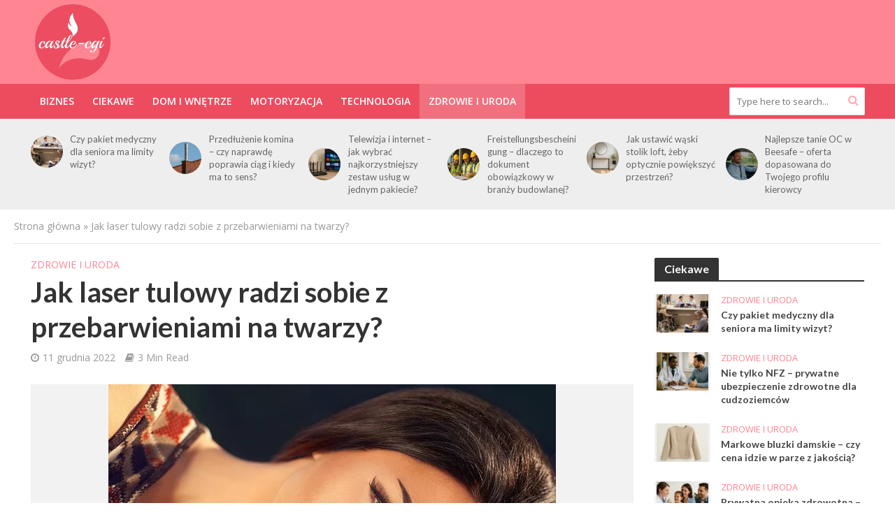

--- FILE ---
content_type: text/html; charset=UTF-8
request_url: https://castle-cgi.com/jak-laser-tulowy-radzi-sobie-z-przebarwieniami-na-twarzy/
body_size: 29029
content:
<!DOCTYPE html>
<html lang="pl-PL">
<head>
<meta charset="UTF-8">
<meta name="viewport" content="width=device-width,initial-scale=1.0">
<link rel="pingback" href="https://castle-cgi.com/xmlrpc.php">
<link rel="profile" href="https://gmpg.org/xfn/11" />
<meta name='robots' content='index, follow, max-image-preview:large, max-snippet:-1, max-video-preview:-1' />

	<!-- This site is optimized with the Yoast SEO plugin v24.5 - https://yoast.com/wordpress/plugins/seo/ -->
	<title>Jak laser tulowy radzi sobie z przebarwieniami na twarzy? - castle-cgi.com</title>
	<link rel="canonical" href="https://castle-cgi.com/jak-laser-tulowy-radzi-sobie-z-przebarwieniami-na-twarzy/" />
	<meta property="og:locale" content="pl_PL" />
	<meta property="og:type" content="article" />
	<meta property="og:title" content="Jak laser tulowy radzi sobie z przebarwieniami na twarzy? - castle-cgi.com" />
	<meta property="og:description" content="Przebarwienia na twarzy stanowią dość powszechny problem. Laser tulowy pozwala zredukować, a nawet pozbyć się szpecących plam. Sprawdź! Jak laser tulowy radzi sobie z przebarwieniami na twarzy? Przebarwienia na twarzy powstają z różnych, często niezależnych od nas przyczyn. Trudno jest pozbyć się ich przy pomocy domowej pielęgnacji. Aby skutecznie usunąć przebarwienia, warto udać się do [&hellip;]" />
	<meta property="og:url" content="https://castle-cgi.com/jak-laser-tulowy-radzi-sobie-z-przebarwieniami-na-twarzy/" />
	<meta property="og:site_name" content="castle-cgi.com" />
	<meta property="article:published_time" content="2022-12-11T09:38:03+00:00" />
	<meta property="article:modified_time" content="2023-01-02T09:39:19+00:00" />
	<meta property="og:image" content="https://castle-cgi.com/wp-content/uploads/2023/01/woman-gc36b7c265_640.jpg" />
	<meta property="og:image:width" content="640" />
	<meta property="og:image:height" content="427" />
	<meta property="og:image:type" content="image/jpeg" />
	<meta name="author" content="Berta" />
	<meta name="twitter:card" content="summary_large_image" />
	<meta name="twitter:label1" content="Napisane przez" />
	<meta name="twitter:data1" content="Berta" />
	<meta name="twitter:label2" content="Szacowany czas czytania" />
	<meta name="twitter:data2" content="4 minuty" />
	<script type="application/ld+json" class="yoast-schema-graph">{"@context":"https://schema.org","@graph":[{"@type":"WebPage","@id":"https://castle-cgi.com/jak-laser-tulowy-radzi-sobie-z-przebarwieniami-na-twarzy/","url":"https://castle-cgi.com/jak-laser-tulowy-radzi-sobie-z-przebarwieniami-na-twarzy/","name":"Jak laser tulowy radzi sobie z przebarwieniami na twarzy? - castle-cgi.com","isPartOf":{"@id":"https://castle-cgi.com/#website"},"primaryImageOfPage":{"@id":"https://castle-cgi.com/jak-laser-tulowy-radzi-sobie-z-przebarwieniami-na-twarzy/#primaryimage"},"image":{"@id":"https://castle-cgi.com/jak-laser-tulowy-radzi-sobie-z-przebarwieniami-na-twarzy/#primaryimage"},"thumbnailUrl":"https://castle-cgi.com/wp-content/uploads/2023/01/woman-gc36b7c265_640.jpg","datePublished":"2022-12-11T09:38:03+00:00","dateModified":"2023-01-02T09:39:19+00:00","author":{"@id":"https://castle-cgi.com/#/schema/person/329dd2add70bfda430bf7de91dfbf676"},"breadcrumb":{"@id":"https://castle-cgi.com/jak-laser-tulowy-radzi-sobie-z-przebarwieniami-na-twarzy/#breadcrumb"},"inLanguage":"pl-PL","potentialAction":[{"@type":"ReadAction","target":["https://castle-cgi.com/jak-laser-tulowy-radzi-sobie-z-przebarwieniami-na-twarzy/"]}]},{"@type":"ImageObject","inLanguage":"pl-PL","@id":"https://castle-cgi.com/jak-laser-tulowy-radzi-sobie-z-przebarwieniami-na-twarzy/#primaryimage","url":"https://castle-cgi.com/wp-content/uploads/2023/01/woman-gc36b7c265_640.jpg","contentUrl":"https://castle-cgi.com/wp-content/uploads/2023/01/woman-gc36b7c265_640.jpg","width":640,"height":427},{"@type":"BreadcrumbList","@id":"https://castle-cgi.com/jak-laser-tulowy-radzi-sobie-z-przebarwieniami-na-twarzy/#breadcrumb","itemListElement":[{"@type":"ListItem","position":1,"name":"Strona główna","item":"https://castle-cgi.com/"},{"@type":"ListItem","position":2,"name":"Jak laser tulowy radzi sobie z przebarwieniami na twarzy?"}]},{"@type":"WebSite","@id":"https://castle-cgi.com/#website","url":"https://castle-cgi.com/","name":"castle-cgi.com","description":"","potentialAction":[{"@type":"SearchAction","target":{"@type":"EntryPoint","urlTemplate":"https://castle-cgi.com/?s={search_term_string}"},"query-input":{"@type":"PropertyValueSpecification","valueRequired":true,"valueName":"search_term_string"}}],"inLanguage":"pl-PL"},{"@type":"Person","@id":"https://castle-cgi.com/#/schema/person/329dd2add70bfda430bf7de91dfbf676","name":"Berta","image":{"@type":"ImageObject","inLanguage":"pl-PL","@id":"https://castle-cgi.com/#/schema/person/image/","url":"https://secure.gravatar.com/avatar/7ecfb33f97aee8adcd14c19b99d7f33c?s=96&d=mm&r=g","contentUrl":"https://secure.gravatar.com/avatar/7ecfb33f97aee8adcd14c19b99d7f33c?s=96&d=mm&r=g","caption":"Berta"},"url":"https://castle-cgi.com/author/root_781/"}]}</script>
	<!-- / Yoast SEO plugin. -->


<link rel='dns-prefetch' href='//fonts.googleapis.com' />
<link rel='dns-prefetch' href='//www.googletagmanager.com' />
<link rel='dns-prefetch' href='//pagead2.googlesyndication.com' />
<link rel="alternate" type="application/rss+xml" title="castle-cgi.com &raquo; Kanał z wpisami" href="https://castle-cgi.com/feed/" />
<script type="text/javascript">
/* <![CDATA[ */
window._wpemojiSettings = {"baseUrl":"https:\/\/s.w.org\/images\/core\/emoji\/15.0.3\/72x72\/","ext":".png","svgUrl":"https:\/\/s.w.org\/images\/core\/emoji\/15.0.3\/svg\/","svgExt":".svg","source":{"concatemoji":"https:\/\/castle-cgi.com\/wp-includes\/js\/wp-emoji-release.min.js?ver=6.5.7"}};
/*! This file is auto-generated */
!function(i,n){var o,s,e;function c(e){try{var t={supportTests:e,timestamp:(new Date).valueOf()};sessionStorage.setItem(o,JSON.stringify(t))}catch(e){}}function p(e,t,n){e.clearRect(0,0,e.canvas.width,e.canvas.height),e.fillText(t,0,0);var t=new Uint32Array(e.getImageData(0,0,e.canvas.width,e.canvas.height).data),r=(e.clearRect(0,0,e.canvas.width,e.canvas.height),e.fillText(n,0,0),new Uint32Array(e.getImageData(0,0,e.canvas.width,e.canvas.height).data));return t.every(function(e,t){return e===r[t]})}function u(e,t,n){switch(t){case"flag":return n(e,"\ud83c\udff3\ufe0f\u200d\u26a7\ufe0f","\ud83c\udff3\ufe0f\u200b\u26a7\ufe0f")?!1:!n(e,"\ud83c\uddfa\ud83c\uddf3","\ud83c\uddfa\u200b\ud83c\uddf3")&&!n(e,"\ud83c\udff4\udb40\udc67\udb40\udc62\udb40\udc65\udb40\udc6e\udb40\udc67\udb40\udc7f","\ud83c\udff4\u200b\udb40\udc67\u200b\udb40\udc62\u200b\udb40\udc65\u200b\udb40\udc6e\u200b\udb40\udc67\u200b\udb40\udc7f");case"emoji":return!n(e,"\ud83d\udc26\u200d\u2b1b","\ud83d\udc26\u200b\u2b1b")}return!1}function f(e,t,n){var r="undefined"!=typeof WorkerGlobalScope&&self instanceof WorkerGlobalScope?new OffscreenCanvas(300,150):i.createElement("canvas"),a=r.getContext("2d",{willReadFrequently:!0}),o=(a.textBaseline="top",a.font="600 32px Arial",{});return e.forEach(function(e){o[e]=t(a,e,n)}),o}function t(e){var t=i.createElement("script");t.src=e,t.defer=!0,i.head.appendChild(t)}"undefined"!=typeof Promise&&(o="wpEmojiSettingsSupports",s=["flag","emoji"],n.supports={everything:!0,everythingExceptFlag:!0},e=new Promise(function(e){i.addEventListener("DOMContentLoaded",e,{once:!0})}),new Promise(function(t){var n=function(){try{var e=JSON.parse(sessionStorage.getItem(o));if("object"==typeof e&&"number"==typeof e.timestamp&&(new Date).valueOf()<e.timestamp+604800&&"object"==typeof e.supportTests)return e.supportTests}catch(e){}return null}();if(!n){if("undefined"!=typeof Worker&&"undefined"!=typeof OffscreenCanvas&&"undefined"!=typeof URL&&URL.createObjectURL&&"undefined"!=typeof Blob)try{var e="postMessage("+f.toString()+"("+[JSON.stringify(s),u.toString(),p.toString()].join(",")+"));",r=new Blob([e],{type:"text/javascript"}),a=new Worker(URL.createObjectURL(r),{name:"wpTestEmojiSupports"});return void(a.onmessage=function(e){c(n=e.data),a.terminate(),t(n)})}catch(e){}c(n=f(s,u,p))}t(n)}).then(function(e){for(var t in e)n.supports[t]=e[t],n.supports.everything=n.supports.everything&&n.supports[t],"flag"!==t&&(n.supports.everythingExceptFlag=n.supports.everythingExceptFlag&&n.supports[t]);n.supports.everythingExceptFlag=n.supports.everythingExceptFlag&&!n.supports.flag,n.DOMReady=!1,n.readyCallback=function(){n.DOMReady=!0}}).then(function(){return e}).then(function(){var e;n.supports.everything||(n.readyCallback(),(e=n.source||{}).concatemoji?t(e.concatemoji):e.wpemoji&&e.twemoji&&(t(e.twemoji),t(e.wpemoji)))}))}((window,document),window._wpemojiSettings);
/* ]]> */
</script>
<style id='wp-emoji-styles-inline-css' type='text/css'>

	img.wp-smiley, img.emoji {
		display: inline !important;
		border: none !important;
		box-shadow: none !important;
		height: 1em !important;
		width: 1em !important;
		margin: 0 0.07em !important;
		vertical-align: -0.1em !important;
		background: none !important;
		padding: 0 !important;
	}
</style>
<link rel='stylesheet' id='wp-block-library-css' href='https://castle-cgi.com/wp-includes/css/dist/block-library/style.min.css?ver=6.5.7' type='text/css' media='all' />
<style id='classic-theme-styles-inline-css' type='text/css'>
/*! This file is auto-generated */
.wp-block-button__link{color:#fff;background-color:#32373c;border-radius:9999px;box-shadow:none;text-decoration:none;padding:calc(.667em + 2px) calc(1.333em + 2px);font-size:1.125em}.wp-block-file__button{background:#32373c;color:#fff;text-decoration:none}
</style>
<style id='global-styles-inline-css' type='text/css'>
body{--wp--preset--color--black: #000000;--wp--preset--color--cyan-bluish-gray: #abb8c3;--wp--preset--color--white: #ffffff;--wp--preset--color--pale-pink: #f78da7;--wp--preset--color--vivid-red: #cf2e2e;--wp--preset--color--luminous-vivid-orange: #ff6900;--wp--preset--color--luminous-vivid-amber: #fcb900;--wp--preset--color--light-green-cyan: #7bdcb5;--wp--preset--color--vivid-green-cyan: #00d084;--wp--preset--color--pale-cyan-blue: #8ed1fc;--wp--preset--color--vivid-cyan-blue: #0693e3;--wp--preset--color--vivid-purple: #9b51e0;--wp--preset--color--herald-acc: #ff8593;--wp--preset--color--herald-meta: #999999;--wp--preset--color--herald-txt: #444444;--wp--preset--color--herald-bg: #ffffff;--wp--preset--gradient--vivid-cyan-blue-to-vivid-purple: linear-gradient(135deg,rgba(6,147,227,1) 0%,rgb(155,81,224) 100%);--wp--preset--gradient--light-green-cyan-to-vivid-green-cyan: linear-gradient(135deg,rgb(122,220,180) 0%,rgb(0,208,130) 100%);--wp--preset--gradient--luminous-vivid-amber-to-luminous-vivid-orange: linear-gradient(135deg,rgba(252,185,0,1) 0%,rgba(255,105,0,1) 100%);--wp--preset--gradient--luminous-vivid-orange-to-vivid-red: linear-gradient(135deg,rgba(255,105,0,1) 0%,rgb(207,46,46) 100%);--wp--preset--gradient--very-light-gray-to-cyan-bluish-gray: linear-gradient(135deg,rgb(238,238,238) 0%,rgb(169,184,195) 100%);--wp--preset--gradient--cool-to-warm-spectrum: linear-gradient(135deg,rgb(74,234,220) 0%,rgb(151,120,209) 20%,rgb(207,42,186) 40%,rgb(238,44,130) 60%,rgb(251,105,98) 80%,rgb(254,248,76) 100%);--wp--preset--gradient--blush-light-purple: linear-gradient(135deg,rgb(255,206,236) 0%,rgb(152,150,240) 100%);--wp--preset--gradient--blush-bordeaux: linear-gradient(135deg,rgb(254,205,165) 0%,rgb(254,45,45) 50%,rgb(107,0,62) 100%);--wp--preset--gradient--luminous-dusk: linear-gradient(135deg,rgb(255,203,112) 0%,rgb(199,81,192) 50%,rgb(65,88,208) 100%);--wp--preset--gradient--pale-ocean: linear-gradient(135deg,rgb(255,245,203) 0%,rgb(182,227,212) 50%,rgb(51,167,181) 100%);--wp--preset--gradient--electric-grass: linear-gradient(135deg,rgb(202,248,128) 0%,rgb(113,206,126) 100%);--wp--preset--gradient--midnight: linear-gradient(135deg,rgb(2,3,129) 0%,rgb(40,116,252) 100%);--wp--preset--font-size--small: 12.8px;--wp--preset--font-size--medium: 20px;--wp--preset--font-size--large: 22.4px;--wp--preset--font-size--x-large: 42px;--wp--preset--font-size--normal: 16px;--wp--preset--font-size--huge: 28.8px;--wp--preset--spacing--20: 0.44rem;--wp--preset--spacing--30: 0.67rem;--wp--preset--spacing--40: 1rem;--wp--preset--spacing--50: 1.5rem;--wp--preset--spacing--60: 2.25rem;--wp--preset--spacing--70: 3.38rem;--wp--preset--spacing--80: 5.06rem;--wp--preset--shadow--natural: 6px 6px 9px rgba(0, 0, 0, 0.2);--wp--preset--shadow--deep: 12px 12px 50px rgba(0, 0, 0, 0.4);--wp--preset--shadow--sharp: 6px 6px 0px rgba(0, 0, 0, 0.2);--wp--preset--shadow--outlined: 6px 6px 0px -3px rgba(255, 255, 255, 1), 6px 6px rgba(0, 0, 0, 1);--wp--preset--shadow--crisp: 6px 6px 0px rgba(0, 0, 0, 1);}:where(.is-layout-flex){gap: 0.5em;}:where(.is-layout-grid){gap: 0.5em;}body .is-layout-flex{display: flex;}body .is-layout-flex{flex-wrap: wrap;align-items: center;}body .is-layout-flex > *{margin: 0;}body .is-layout-grid{display: grid;}body .is-layout-grid > *{margin: 0;}:where(.wp-block-columns.is-layout-flex){gap: 2em;}:where(.wp-block-columns.is-layout-grid){gap: 2em;}:where(.wp-block-post-template.is-layout-flex){gap: 1.25em;}:where(.wp-block-post-template.is-layout-grid){gap: 1.25em;}.has-black-color{color: var(--wp--preset--color--black) !important;}.has-cyan-bluish-gray-color{color: var(--wp--preset--color--cyan-bluish-gray) !important;}.has-white-color{color: var(--wp--preset--color--white) !important;}.has-pale-pink-color{color: var(--wp--preset--color--pale-pink) !important;}.has-vivid-red-color{color: var(--wp--preset--color--vivid-red) !important;}.has-luminous-vivid-orange-color{color: var(--wp--preset--color--luminous-vivid-orange) !important;}.has-luminous-vivid-amber-color{color: var(--wp--preset--color--luminous-vivid-amber) !important;}.has-light-green-cyan-color{color: var(--wp--preset--color--light-green-cyan) !important;}.has-vivid-green-cyan-color{color: var(--wp--preset--color--vivid-green-cyan) !important;}.has-pale-cyan-blue-color{color: var(--wp--preset--color--pale-cyan-blue) !important;}.has-vivid-cyan-blue-color{color: var(--wp--preset--color--vivid-cyan-blue) !important;}.has-vivid-purple-color{color: var(--wp--preset--color--vivid-purple) !important;}.has-black-background-color{background-color: var(--wp--preset--color--black) !important;}.has-cyan-bluish-gray-background-color{background-color: var(--wp--preset--color--cyan-bluish-gray) !important;}.has-white-background-color{background-color: var(--wp--preset--color--white) !important;}.has-pale-pink-background-color{background-color: var(--wp--preset--color--pale-pink) !important;}.has-vivid-red-background-color{background-color: var(--wp--preset--color--vivid-red) !important;}.has-luminous-vivid-orange-background-color{background-color: var(--wp--preset--color--luminous-vivid-orange) !important;}.has-luminous-vivid-amber-background-color{background-color: var(--wp--preset--color--luminous-vivid-amber) !important;}.has-light-green-cyan-background-color{background-color: var(--wp--preset--color--light-green-cyan) !important;}.has-vivid-green-cyan-background-color{background-color: var(--wp--preset--color--vivid-green-cyan) !important;}.has-pale-cyan-blue-background-color{background-color: var(--wp--preset--color--pale-cyan-blue) !important;}.has-vivid-cyan-blue-background-color{background-color: var(--wp--preset--color--vivid-cyan-blue) !important;}.has-vivid-purple-background-color{background-color: var(--wp--preset--color--vivid-purple) !important;}.has-black-border-color{border-color: var(--wp--preset--color--black) !important;}.has-cyan-bluish-gray-border-color{border-color: var(--wp--preset--color--cyan-bluish-gray) !important;}.has-white-border-color{border-color: var(--wp--preset--color--white) !important;}.has-pale-pink-border-color{border-color: var(--wp--preset--color--pale-pink) !important;}.has-vivid-red-border-color{border-color: var(--wp--preset--color--vivid-red) !important;}.has-luminous-vivid-orange-border-color{border-color: var(--wp--preset--color--luminous-vivid-orange) !important;}.has-luminous-vivid-amber-border-color{border-color: var(--wp--preset--color--luminous-vivid-amber) !important;}.has-light-green-cyan-border-color{border-color: var(--wp--preset--color--light-green-cyan) !important;}.has-vivid-green-cyan-border-color{border-color: var(--wp--preset--color--vivid-green-cyan) !important;}.has-pale-cyan-blue-border-color{border-color: var(--wp--preset--color--pale-cyan-blue) !important;}.has-vivid-cyan-blue-border-color{border-color: var(--wp--preset--color--vivid-cyan-blue) !important;}.has-vivid-purple-border-color{border-color: var(--wp--preset--color--vivid-purple) !important;}.has-vivid-cyan-blue-to-vivid-purple-gradient-background{background: var(--wp--preset--gradient--vivid-cyan-blue-to-vivid-purple) !important;}.has-light-green-cyan-to-vivid-green-cyan-gradient-background{background: var(--wp--preset--gradient--light-green-cyan-to-vivid-green-cyan) !important;}.has-luminous-vivid-amber-to-luminous-vivid-orange-gradient-background{background: var(--wp--preset--gradient--luminous-vivid-amber-to-luminous-vivid-orange) !important;}.has-luminous-vivid-orange-to-vivid-red-gradient-background{background: var(--wp--preset--gradient--luminous-vivid-orange-to-vivid-red) !important;}.has-very-light-gray-to-cyan-bluish-gray-gradient-background{background: var(--wp--preset--gradient--very-light-gray-to-cyan-bluish-gray) !important;}.has-cool-to-warm-spectrum-gradient-background{background: var(--wp--preset--gradient--cool-to-warm-spectrum) !important;}.has-blush-light-purple-gradient-background{background: var(--wp--preset--gradient--blush-light-purple) !important;}.has-blush-bordeaux-gradient-background{background: var(--wp--preset--gradient--blush-bordeaux) !important;}.has-luminous-dusk-gradient-background{background: var(--wp--preset--gradient--luminous-dusk) !important;}.has-pale-ocean-gradient-background{background: var(--wp--preset--gradient--pale-ocean) !important;}.has-electric-grass-gradient-background{background: var(--wp--preset--gradient--electric-grass) !important;}.has-midnight-gradient-background{background: var(--wp--preset--gradient--midnight) !important;}.has-small-font-size{font-size: var(--wp--preset--font-size--small) !important;}.has-medium-font-size{font-size: var(--wp--preset--font-size--medium) !important;}.has-large-font-size{font-size: var(--wp--preset--font-size--large) !important;}.has-x-large-font-size{font-size: var(--wp--preset--font-size--x-large) !important;}
.wp-block-navigation a:where(:not(.wp-element-button)){color: inherit;}
:where(.wp-block-post-template.is-layout-flex){gap: 1.25em;}:where(.wp-block-post-template.is-layout-grid){gap: 1.25em;}
:where(.wp-block-columns.is-layout-flex){gap: 2em;}:where(.wp-block-columns.is-layout-grid){gap: 2em;}
.wp-block-pullquote{font-size: 1.5em;line-height: 1.6;}
</style>
<link rel='stylesheet' id='herald-fonts-css' href='https://fonts.googleapis.com/css?family=Open+Sans%3A400%2C600%7CLato%3A400%2C700&#038;subset=latin%2Clatin-ext&#038;ver=2.2.4' type='text/css' media='all' />
<link rel='stylesheet' id='herald-main-css' href='https://castle-cgi.com/wp-content/themes/herald/assets/css/min.css?ver=2.2.4' type='text/css' media='all' />
<style id='herald-main-inline-css' type='text/css'>
h1, .h1, .herald-no-sid .herald-posts .h2{ font-size: 4.0rem; }h2, .h2, .herald-no-sid .herald-posts .h3{ font-size: 3.3rem; }h3, .h3, .herald-no-sid .herald-posts .h4 { font-size: 2.8rem; }h4, .h4, .herald-no-sid .herald-posts .h5 { font-size: 2.3rem; }h5, .h5, .herald-no-sid .herald-posts .h6 { font-size: 1.9rem; }h6, .h6, .herald-no-sid .herald-posts .h7 { font-size: 1.6rem; }.h7 {font-size: 1.4rem;}.herald-entry-content, .herald-sidebar{font-size: 1.6rem;}.entry-content .entry-headline{font-size: 1.9rem;}body{font-size: 1.6rem;}.widget{font-size: 1.5rem;}.herald-menu{font-size: 1.4rem;}.herald-mod-title .herald-mod-h, .herald-sidebar .widget-title{font-size: 1.6rem;}.entry-meta .meta-item, .entry-meta a, .entry-meta span{font-size: 1.4rem;}.entry-meta.meta-small .meta-item, .entry-meta.meta-small a, .entry-meta.meta-small span{font-size: 1.3rem;}.herald-site-header .header-top,.header-top .herald-in-popup,.header-top .herald-menu ul {background: #ff8593;color: #aaaaaa;}.header-top a {color: #aaaaaa;}.header-top a:hover,.header-top .herald-menu li:hover > a{color: #ffffff;}.header-top .herald-menu-popup:hover > span,.header-top .herald-menu-popup-search span:hover,.header-top .herald-menu-popup-search.herald-search-active{color: #ffffff;}#wp-calendar tbody td a{background: #ff8593;color:#FFF;}.header-top .herald-login #loginform label,.header-top .herald-login p,.header-top a.btn-logout {color: #ffffff;}.header-top .herald-login #loginform input {color: #ff8593;}.header-top .herald-login .herald-registration-link:after {background: rgba(255,255,255,0.25);}.header-top .herald-login #loginform input[type=submit],.header-top .herald-in-popup .btn-logout {background-color: #ffffff;color: #ff8593;}.header-top a.btn-logout:hover{color: #ff8593;}.header-middle{background-color: #ff8593;color: #ffffff;}.header-middle a{color: #ffffff;}.header-middle.herald-header-wraper,.header-middle .col-lg-12{height: 120px;}.header-middle .site-title img{max-height: 120px;}.header-middle .sub-menu{background-color: #ffffff;}.header-middle .sub-menu a,.header-middle .herald-search-submit:hover,.header-middle li.herald-mega-menu .col-lg-3 a:hover,.header-middle li.herald-mega-menu .col-lg-3 a:hover:after{color: #111111;}.header-middle .herald-menu li:hover > a,.header-middle .herald-menu-popup-search:hover > span,.header-middle .herald-cart-icon:hover > a{color: #111111;background-color: #ffffff;}.header-middle .current-menu-parent a,.header-middle .current-menu-ancestor a,.header-middle .current_page_item > a,.header-middle .current-menu-item > a{background-color: rgba(255,255,255,0.2); }.header-middle .sub-menu > li > a,.header-middle .herald-search-submit,.header-middle li.herald-mega-menu .col-lg-3 a{color: rgba(17,17,17,0.7); }.header-middle .sub-menu > li:hover > a{color: #111111; }.header-middle .herald-in-popup{background-color: #ffffff;}.header-middle .herald-menu-popup a{color: #111111;}.header-middle .herald-in-popup{background-color: #ffffff;}.header-middle .herald-search-input{color: #111111;}.header-middle .herald-menu-popup a{color: #111111;}.header-middle .herald-menu-popup > span,.header-middle .herald-search-active > span{color: #ffffff;}.header-middle .herald-menu-popup:hover > span,.header-middle .herald-search-active > span{background-color: #ffffff;color: #111111;}.header-middle .herald-login #loginform label,.header-middle .herald-login #loginform input,.header-middle .herald-login p,.header-middle a.btn-logout,.header-middle .herald-login .herald-registration-link:hover,.header-middle .herald-login .herald-lost-password-link:hover {color: #111111;}.header-middle .herald-login .herald-registration-link:after {background: rgba(17,17,17,0.15);}.header-middle .herald-login a,.header-middle .herald-username a {color: #111111;}.header-middle .herald-login a:hover,.header-middle .herald-login .herald-registration-link,.header-middle .herald-login .herald-lost-password-link {color: #ff8593;}.header-middle .herald-login #loginform input[type=submit],.header-middle .herald-in-popup .btn-logout {background-color: #ff8593;color: #ffffff;}.header-middle a.btn-logout:hover{color: #ffffff;}.header-bottom{background: #ed4c5f;color: #ffffff;}.header-bottom a,.header-bottom .herald-site-header .herald-search-submit{color: #ffffff;}.header-bottom a:hover{color: #ff8593;}.header-bottom a:hover,.header-bottom .herald-menu li:hover > a,.header-bottom li.herald-mega-menu .col-lg-3 a:hover:after{color: #ff8593;}.header-bottom .herald-menu li:hover > a,.header-bottom .herald-menu-popup-search:hover > span,.header-bottom .herald-cart-icon:hover > a {color: #ff8593;background-color: #ffffff;}.header-bottom .current-menu-parent a,.header-bottom .current-menu-ancestor a,.header-bottom .current_page_item > a,.header-bottom .current-menu-item > a {background-color: rgba(255,255,255,0.2); }.header-bottom .sub-menu{background-color: #ffffff;}.header-bottom .herald-menu li.herald-mega-menu .col-lg-3 a,.header-bottom .sub-menu > li > a,.header-bottom .herald-search-submit{color: rgba(255,133,147,0.7); }.header-bottom .herald-menu li.herald-mega-menu .col-lg-3 a:hover,.header-bottom .sub-menu > li:hover > a{color: #ff8593; }.header-bottom .sub-menu > li > a,.header-bottom .herald-search-submit{color: rgba(255,133,147,0.7); }.header-bottom .sub-menu > li:hover > a{color: #ff8593; }.header-bottom .herald-in-popup {background-color: #ffffff;}.header-bottom .herald-menu-popup a {color: #ff8593;}.header-bottom .herald-in-popup,.header-bottom .herald-search-input {background-color: #ffffff;}.header-bottom .herald-menu-popup a,.header-bottom .herald-search-input{color: #ff8593;}.header-bottom .herald-menu-popup > span,.header-bottom .herald-search-active > span{color: #ffffff;}.header-bottom .herald-menu-popup:hover > span,.header-bottom .herald-search-active > span{background-color: #ffffff;color: #ff8593;}.header-bottom .herald-login #loginform label,.header-bottom .herald-login #loginform input,.header-bottom .herald-login p,.header-bottom a.btn-logout,.header-bottom .herald-login .herald-registration-link:hover,.header-bottom .herald-login .herald-lost-password-link:hover,.herald-responsive-header .herald-login #loginform label,.herald-responsive-header .herald-login #loginform input,.herald-responsive-header .herald-login p,.herald-responsive-header a.btn-logout,.herald-responsive-header .herald-login .herald-registration-link:hover,.herald-responsive-header .herald-login .herald-lost-password-link:hover {color: #ff8593;}.header-bottom .herald-login .herald-registration-link:after,.herald-responsive-header .herald-login .herald-registration-link:after {background: rgba(255,133,147,0.15);}.header-bottom .herald-login a,.herald-responsive-header .herald-login a {color: #ff8593;}.header-bottom .herald-login a:hover,.header-bottom .herald-login .herald-registration-link,.header-bottom .herald-login .herald-lost-password-link,.herald-responsive-header .herald-login a:hover,.herald-responsive-header .herald-login .herald-registration-link,.herald-responsive-header .herald-login .herald-lost-password-link {color: #ed4c5f;}.header-bottom .herald-login #loginform input[type=submit],.herald-responsive-header .herald-login #loginform input[type=submit],.header-bottom .herald-in-popup .btn-logout,.herald-responsive-header .herald-in-popup .btn-logout {background-color: #ed4c5f;color: #ffffff;}.header-bottom a.btn-logout:hover,.herald-responsive-header a.btn-logout:hover {color: #ffffff;}.herald-header-sticky{background: #ed4c5f;color: #ffffff;}.herald-header-sticky a{color: #ffffff;}.herald-header-sticky .herald-menu li:hover > a{color: #444444;background-color: #ffffff;}.herald-header-sticky .sub-menu{background-color: #ffffff;}.herald-header-sticky .sub-menu a{color: #444444;}.herald-header-sticky .sub-menu > li:hover > a{color: #ed4c5f;}.herald-header-sticky .herald-in-popup,.herald-header-sticky .herald-search-input {background-color: #ffffff;}.herald-header-sticky .herald-menu-popup a{color: #444444;}.herald-header-sticky .herald-menu-popup > span,.herald-header-sticky .herald-search-active > span{color: #ffffff;}.herald-header-sticky .herald-menu-popup:hover > span,.herald-header-sticky .herald-search-active > span{background-color: #ffffff;color: #444444;}.herald-header-sticky .herald-search-input,.herald-header-sticky .herald-search-submit{color: #444444;}.herald-header-sticky .herald-menu li:hover > a,.herald-header-sticky .herald-menu-popup-search:hover > span,.herald-header-sticky .herald-cart-icon:hover a {color: #444444;background-color: #ffffff;}.herald-header-sticky .herald-login #loginform label,.herald-header-sticky .herald-login #loginform input,.herald-header-sticky .herald-login p,.herald-header-sticky a.btn-logout,.herald-header-sticky .herald-login .herald-registration-link:hover,.herald-header-sticky .herald-login .herald-lost-password-link:hover {color: #444444;}.herald-header-sticky .herald-login .herald-registration-link:after {background: rgba(68,68,68,0.15);}.herald-header-sticky .herald-login a {color: #444444;}.herald-header-sticky .herald-login a:hover,.herald-header-sticky .herald-login .herald-registration-link,.herald-header-sticky .herald-login .herald-lost-password-link {color: #ed4c5f;}.herald-header-sticky .herald-login #loginform input[type=submit],.herald-header-sticky .herald-in-popup .btn-logout {background-color: #ed4c5f;color: #ffffff;}.herald-header-sticky a.btn-logout:hover{color: #ffffff;}.header-trending{background: #eeeeee;color: #666666;}.header-trending a{color: #666666;}.header-trending a:hover{color: #111111;}body { background-color: #ffffff;color: #444444;font-family: 'Open Sans';font-weight: 400;}.herald-site-content{background-color:#ffffff;}h1, h2, h3, h4, h5, h6,.h1, .h2, .h3, .h4, .h5, .h6, .h7,.wp-block-cover .wp-block-cover-image-text, .wp-block-cover .wp-block-cover-text, .wp-block-cover h2, .wp-block-cover-image .wp-block-cover-image-text, .wp-block-cover-image .wp-block-cover-text, .wp-block-cover-image h2{font-family: 'Lato';font-weight: 700;}.header-middle .herald-menu,.header-bottom .herald-menu,.herald-header-sticky .herald-menu,.herald-mobile-nav{font-family: 'Open Sans';font-weight: 600;}.herald-menu li.herald-mega-menu .herald-ovrld .meta-category a{font-family: 'Open Sans';font-weight: 400;}.herald-entry-content blockquote p{color: #ff8593;}pre {background: rgba(68,68,68,0.06);border: 1px solid rgba(68,68,68,0.2);}thead {background: rgba(68,68,68,0.06);}a,.entry-title a:hover,.herald-menu .sub-menu li .meta-category a{color: #ff8593;}.entry-meta-wrapper .entry-meta span:before,.entry-meta-wrapper .entry-meta a:before,.entry-meta-wrapper .entry-meta .meta-item:before,.entry-meta-wrapper .entry-meta div,li.herald-mega-menu .sub-menu .entry-title a,.entry-meta-wrapper .herald-author-twitter{color: #444444;}.herald-mod-title h1,.herald-mod-title h2,.herald-mod-title h4{color: #ffffff;}.herald-mod-head:after,.herald-mod-title .herald-color,.widget-title:after,.widget-title span{color: #ffffff;background-color: #333333;}.herald-mod-title .herald-color a{color: #ffffff;}.herald-ovrld .meta-category a,.herald-fa-wrapper .meta-category a{background-color: #ff8593;}.meta-tags a,.widget_tag_cloud a,.herald-share-meta:after,.wp-block-tag-cloud a{background: rgba(51,51,51,0.1);}h1, h2, h3, h4, h5, h6,.entry-title a {color: #333333;}.herald-pagination .page-numbers,.herald-mod-subnav a,.herald-mod-actions a,.herald-slider-controls div,.meta-tags a,.widget.widget_tag_cloud a,.herald-sidebar .mks_autor_link_wrap a,.herald-sidebar .meks-instagram-follow-link a,.mks_themeforest_widget .mks_read_more a,.herald-read-more,.wp-block-tag-cloud a{color: #444444;}.widget.widget_tag_cloud a:hover,.entry-content .meta-tags a:hover,.wp-block-tag-cloud a:hover{background-color: #ff8593;color: #FFF;}.herald-pagination .prev.page-numbers,.herald-pagination .next.page-numbers,.herald-pagination .prev.page-numbers:hover,.herald-pagination .next.page-numbers:hover,.herald-pagination .page-numbers.current,.herald-pagination .page-numbers.current:hover,.herald-next a,.herald-pagination .herald-next a:hover,.herald-prev a,.herald-pagination .herald-prev a:hover,.herald-load-more a,.herald-load-more a:hover,.entry-content .herald-search-submit,.herald-mod-desc .herald-search-submit,.wpcf7-submit,body div.wpforms-container-full .wpforms-form input[type=submit], body div.wpforms-container-full .wpforms-form button[type=submit], body div.wpforms-container-full .wpforms-form .wpforms-page-button {background-color:#ff8593;color: #FFF;}.herald-pagination .page-numbers:hover{background-color: rgba(68,68,68,0.1);}.widget a,.recentcomments a,.widget a:hover,.herald-sticky-next a:hover,.herald-sticky-prev a:hover,.herald-mod-subnav a:hover,.herald-mod-actions a:hover,.herald-slider-controls div:hover,.meta-tags a:hover,.widget_tag_cloud a:hover,.mks_autor_link_wrap a:hover,.meks-instagram-follow-link a:hover,.mks_themeforest_widget .mks_read_more a:hover,.herald-read-more:hover,.widget .entry-title a:hover,li.herald-mega-menu .sub-menu .entry-title a:hover,.entry-meta-wrapper .meta-item:hover a,.entry-meta-wrapper .meta-item:hover a:before,.entry-meta-wrapper .herald-share:hover > span,.entry-meta-wrapper .herald-author-name:hover,.entry-meta-wrapper .herald-author-twitter:hover,.entry-meta-wrapper .herald-author-twitter:hover:before{color:#ff8593;}.widget ul li a,.widget .entry-title a,.herald-author-name,.entry-meta-wrapper .meta-item,.entry-meta-wrapper .meta-item span,.entry-meta-wrapper .meta-item a,.herald-mod-actions a{color: #444444;}.widget li:before{background: rgba(68,68,68,0.3);}.widget_categories .count{background: #ff8593;color: #FFF;}input[type="submit"],body div.wpforms-container-full .wpforms-form input[type=submit]:hover, body div.wpforms-container-full .wpforms-form button[type=submit]:hover, body div.wpforms-container-full .wpforms-form .wpforms-page-button:hover,.spinner > div{background-color: #ff8593;}.herald-mod-actions a:hover,.comment-body .edit-link a,.herald-breadcrumbs a:hover{color:#ff8593;}.herald-header-wraper .herald-soc-nav a:hover,.meta-tags span,li.herald-mega-menu .herald-ovrld .entry-title a,li.herald-mega-menu .herald-ovrld .entry-title a:hover,.herald-ovrld .entry-meta .herald-reviews i:before{color: #FFF;}.entry-meta .meta-item, .entry-meta span, .entry-meta a,.meta-category span,.post-date,.recentcomments,.rss-date,.comment-metadata a,.entry-meta a:hover,.herald-menu li.herald-mega-menu .col-lg-3 a:after,.herald-breadcrumbs,.herald-breadcrumbs a,.entry-meta .herald-reviews i:before{color: #999999;}.herald-lay-a .herald-lay-over{background: #ffffff;}.herald-pagination a:hover,input[type="submit"]:hover,.entry-content .herald-search-submit:hover,.wpcf7-submit:hover,.herald-fa-wrapper .meta-category a:hover,.herald-ovrld .meta-category a:hover,.herald-mod-desc .herald-search-submit:hover,.herald-single-sticky .herald-share .meks_ess a:hover,body div.wpforms-container-full .wpforms-form input[type=submit]:hover, body div.wpforms-container-full .wpforms-form button[type=submit]:hover, body div.wpforms-container-full .wpforms-form .wpforms-page-button:hover{cursor: pointer;text-decoration: none;background-image: -moz-linear-gradient(left,rgba(0,0,0,0.1) 0%,rgba(0,0,0,0.1) 100%);background-image: -webkit-gradient(linear,left top,right top,color-stop(0%,rgba(0,0,0,0.1)),color-stop(100%,rgba(0,0,0,0.1)));background-image: -webkit-linear-gradient(left,rgba(0,0,0,0.1) 0%,rgba(0,0,0,0.1) 100%);background-image: -o-linear-gradient(left,rgba(0,0,0,0.1) 0%,rgba(0,0,0,0.1) 100%);background-image: -ms-linear-gradient(left,rgba(0,0,0,0.1) 0%,rgba(0,0,0,0.1) 100%);background-image: linear-gradient(to right,rgba(0,0,0,0.1) 0%,rgba(0,0,0,0.1) 100%);}.herald-sticky-next a,.herald-sticky-prev a{color: #444444;}.herald-sticky-prev a:before,.herald-sticky-next a:before,.herald-comment-action,.meta-tags span,.herald-entry-content .herald-link-pages a{background: #444444;}.herald-sticky-prev a:hover:before,.herald-sticky-next a:hover:before,.herald-comment-action:hover,div.mejs-controls .mejs-time-rail .mejs-time-current,.herald-entry-content .herald-link-pages a:hover{background: #ff8593;} .herald-site-footer{background: #ff8593;color: #000000;}.herald-site-footer .widget-title span{color: #000000;background: transparent;}.herald-site-footer .widget-title:before{background:#000000;}.herald-site-footer .widget-title:after,.herald-site-footer .widget_tag_cloud a{background: rgba(0,0,0,0.1);}.herald-site-footer .widget li:before{background: rgba(0,0,0,0.3);}.herald-site-footer a,.herald-site-footer .widget a:hover,.herald-site-footer .widget .meta-category a,.herald-site-footer .herald-slider-controls .owl-prev:hover,.herald-site-footer .herald-slider-controls .owl-next:hover,.herald-site-footer .herald-slider-controls .herald-mod-actions:hover{color: #ed4c5f;}.herald-site-footer .widget a,.herald-site-footer .mks_author_widget h3{color: #000000;}.herald-site-footer .entry-meta .meta-item, .herald-site-footer .entry-meta span, .herald-site-footer .entry-meta a, .herald-site-footer .meta-category span, .herald-site-footer .post-date, .herald-site-footer .recentcomments, .herald-site-footer .rss-date, .herald-site-footer .comment-metadata a{color: #aaaaaa;}.herald-site-footer .mks_author_widget .mks_autor_link_wrap a, .herald-site-footer.mks_read_more a, .herald-site-footer .herald-read-more,.herald-site-footer .herald-slider-controls .owl-prev, .herald-site-footer .herald-slider-controls .owl-next, .herald-site-footer .herald-mod-wrap .herald-mod-actions a{border-color: rgba(0,0,0,0.2);}.herald-site-footer .mks_author_widget .mks_autor_link_wrap a:hover, .herald-site-footer.mks_read_more a:hover, .herald-site-footer .herald-read-more:hover,.herald-site-footer .herald-slider-controls .owl-prev:hover, .herald-site-footer .herald-slider-controls .owl-next:hover, .herald-site-footer .herald-mod-wrap .herald-mod-actions a:hover{border-color: rgba(237,76,95,0.5);}.herald-site-footer .widget_search .herald-search-input{color: #ff8593;}.herald-site-footer .widget_tag_cloud a:hover{background:#ed4c5f;color:#FFF;}.footer-bottom a{color:#000000;}.footer-bottom a:hover,.footer-bottom .herald-copyright a{color:#ed4c5f;}.footer-bottom .herald-menu li:hover > a{color: #ed4c5f;}.footer-bottom .sub-menu{background-color: rgba(0,0,0,0.5);} .herald-pagination{border-top: 1px solid rgba(51,51,51,0.1);}.entry-content a:hover,.comment-respond a:hover,.comment-reply-link:hover{border-bottom: 2px solid #ff8593;}.footer-bottom .herald-copyright a:hover{border-bottom: 2px solid #ed4c5f;}.herald-slider-controls .owl-prev,.herald-slider-controls .owl-next,.herald-mod-wrap .herald-mod-actions a{border: 1px solid rgba(68,68,68,0.2);}.herald-slider-controls .owl-prev:hover,.herald-slider-controls .owl-next:hover,.herald-mod-wrap .herald-mod-actions a:hover,.herald-author .herald-socials-actions .herald-mod-actions a:hover {border-color: rgba(255,133,147,0.5);}#wp-calendar thead th,#wp-calendar tbody td,#wp-calendar tbody td:last-child{border: 1px solid rgba(68,68,68,0.1);}.herald-link-pages{border-bottom: 1px solid rgba(68,68,68,0.1);}.herald-lay-h:after,.herald-site-content .herald-related .herald-lay-h:after,.herald-lay-e:after,.herald-site-content .herald-related .herald-lay-e:after,.herald-lay-j:after,.herald-site-content .herald-related .herald-lay-j:after,.herald-lay-l:after,.herald-site-content .herald-related .herald-lay-l:after {background-color: rgba(68,68,68,0.1);}.wp-block-button__link,.wp-block-search__button{background: #ff8593;}.wp-block-search__button{color: #ffffff;}input[type="text"],input[type="search"],input[type="email"], input[type="url"], input[type="tel"], input[type="number"], input[type="date"], input[type="password"], select, textarea,.herald-single-sticky,td,th,table,.mks_author_widget .mks_autor_link_wrap a,.widget .meks-instagram-follow-link a,.mks_read_more a,.herald-read-more{border-color: rgba(68,68,68,0.2);}.entry-content .herald-search-input,.herald-fake-button,input[type="text"]:focus, input[type="email"]:focus, input[type="url"]:focus, input[type="tel"]:focus, input[type="number"]:focus, input[type="date"]:focus, input[type="password"]:focus, textarea:focus{border-color: rgba(68,68,68,0.3);}.mks_author_widget .mks_autor_link_wrap a:hover,.widget .meks-instagram-follow-link a:hover,.mks_read_more a:hover,.herald-read-more:hover{border-color: rgba(255,133,147,0.5);}.comment-form,.herald-gray-area,.entry-content .herald-search-form,.herald-mod-desc .herald-search-form{background-color: rgba(68,68,68,0.06);border: 1px solid rgba(68,68,68,0.15);}.herald-boxed .herald-breadcrumbs{background-color: rgba(68,68,68,0.06);}.herald-breadcrumbs{border-color: rgba(68,68,68,0.15);}.single .herald-entry-content .herald-ad,.archive .herald-posts .herald-ad{border-top: 1px solid rgba(68,68,68,0.15);}.archive .herald-posts .herald-ad{border-bottom: 1px solid rgba(68,68,68,0.15);}li.comment .comment-body:after{background-color: rgba(68,68,68,0.06);}.herald-pf-invert .entry-title a:hover .herald-format-icon{background: #ff8593;}.herald-responsive-header,.herald-mobile-nav,.herald-responsive-header .herald-menu-popup-search .fa{color: #ffffff;background: #ed4c5f;}.herald-responsive-header a{color: #ffffff;}.herald-mobile-nav li a{color: #ffffff;}.herald-mobile-nav li a,.herald-mobile-nav .herald-mega-menu.herald-mega-menu-classic>.sub-menu>li>a{border-bottom: 1px solid rgba(255,255,255,0.15);}.herald-mobile-nav{border-right: 1px solid rgba(255,255,255,0.15);}.herald-mobile-nav li a:hover{color: #fff;background-color: #ff8593;}.herald-menu-toggler{color: #ffffff;border-color: rgba(255,255,255,0.15);}.herald-goto-top{color: #ffffff;background-color: #333333;}.herald-goto-top:hover{background-color: #ff8593;}.herald-responsive-header .herald-menu-popup > span,.herald-responsive-header .herald-search-active > span{color: #ffffff;}.herald-responsive-header .herald-menu-popup-search .herald-in-popup{background: #ffffff;}.herald-responsive-header .herald-search-input,.herald-responsive-header .herald-menu-popup-search .herald-search-submit{color: #444444;}.site-title a{text-transform: none;}.site-description{text-transform: none;}.main-navigation{text-transform: uppercase;}.entry-title{text-transform: none;}.meta-category a{text-transform: uppercase;}.herald-mod-title{text-transform: none;}.herald-sidebar .widget-title{text-transform: none;}.herald-site-footer .widget-title{text-transform: none;}.has-small-font-size{ font-size: 1.3rem;}.has-large-font-size{ font-size: 2.2rem;}.has-huge-font-size{ font-size: 2.9rem;}@media(min-width: 1025px){.has-small-font-size{ font-size: 1.3rem;}.has-normal-font-size{ font-size: 1.6rem;}.has-large-font-size{ font-size: 2.2rem;}.has-huge-font-size{ font-size: 2.9rem;}}.has-herald-acc-background-color{ background-color: #ff8593;}.has-herald-acc-color{ color: #ff8593;}.has-herald-meta-background-color{ background-color: #999999;}.has-herald-meta-color{ color: #999999;}.has-herald-txt-background-color{ background-color: #444444;}.has-herald-txt-color{ color: #444444;}.has-herald-bg-background-color{ background-color: #ffffff;}.has-herald-bg-color{ color: #ffffff;}.fa-post-thumbnail:before, .herald-ovrld .herald-post-thumbnail span:before, .herald-ovrld .herald-post-thumbnail a:before { opacity: 0.5; }.herald-fa-item:hover .fa-post-thumbnail:before, .herald-ovrld:hover .herald-post-thumbnail a:before, .herald-ovrld:hover .herald-post-thumbnail span:before{ opacity: 0.8; }@media only screen and (min-width: 1249px) {.herald-site-header .header-top,.header-middle,.header-bottom,.herald-header-sticky,.header-trending{ display:block !important;}.herald-responsive-header,.herald-mobile-nav{display:none !important;}.herald-site-content {margin-top: 0 !important;}.herald-mega-menu .sub-menu {display: block;}.header-mobile-ad {display: none;}}
</style>
<script type="text/javascript" src="https://castle-cgi.com/wp-includes/js/jquery/jquery.min.js?ver=3.7.1" id="jquery-core-js"></script>
<script type="text/javascript" src="https://castle-cgi.com/wp-includes/js/jquery/jquery-migrate.min.js?ver=3.4.1" id="jquery-migrate-js"></script>
<link rel="https://api.w.org/" href="https://castle-cgi.com/wp-json/" /><link rel="alternate" type="application/json" href="https://castle-cgi.com/wp-json/wp/v2/posts/3576" /><link rel="EditURI" type="application/rsd+xml" title="RSD" href="https://castle-cgi.com/xmlrpc.php?rsd" />
<meta name="generator" content="WordPress 6.5.7" />
<link rel='shortlink' href='https://castle-cgi.com/?p=3576' />
<link rel="alternate" type="application/json+oembed" href="https://castle-cgi.com/wp-json/oembed/1.0/embed?url=https%3A%2F%2Fcastle-cgi.com%2Fjak-laser-tulowy-radzi-sobie-z-przebarwieniami-na-twarzy%2F" />
<link rel="alternate" type="text/xml+oembed" href="https://castle-cgi.com/wp-json/oembed/1.0/embed?url=https%3A%2F%2Fcastle-cgi.com%2Fjak-laser-tulowy-radzi-sobie-z-przebarwieniami-na-twarzy%2F&#038;format=xml" />
<meta name="generator" content="Redux 4.5.10" /><meta name="generator" content="Site Kit by Google 1.170.0" />
<!-- Znaczniki meta Google AdSense dodane przez Site Kit -->
<meta name="google-adsense-platform-account" content="ca-host-pub-2644536267352236">
<meta name="google-adsense-platform-domain" content="sitekit.withgoogle.com">
<!-- Zakończ dodawanie meta znaczników Google AdSense przez Site Kit -->

<!-- Fragment Google AdSense dodany przez Site Kit -->
<script type="text/javascript" async="async" src="https://pagead2.googlesyndication.com/pagead/js/adsbygoogle.js?client=ca-pub-4720536360252551&amp;host=ca-host-pub-2644536267352236" crossorigin="anonymous"></script>

<!-- Zakończ fragment Google AdSense dodany przez Site Kit -->
		<style type="text/css" id="wp-custom-css">
			body.chrome {
 text-rendering:auto;
}
.herald-sticky,
.herald-goto-top{
    -webkit-transform: translateZ(0);
     transform: translateZ(0);
}body.chrome {
 text-rendering:auto;
}
.herald-sticky,
.herald-goto-top{
    -webkit-transform: translateZ(0);
     transform: translateZ(0);
}		</style>
		</head>

<body class="post-template-default single single-post postid-3576 single-format-standard wp-embed-responsive herald-v_2_2_4">



	<header id="header" class="herald-site-header">

											<div class="header-middle herald-header-wraper hidden-xs hidden-sm">
	<div class="container">
		<div class="row">
				<div class="col-lg-12 hel-el">
				
															<div class="hel-l herald-go-hor">
													<div class="site-branding">
				<span class="site-title h1"><a href="https://castle-cgi.com/" rel="home"><img class="herald-logo" src="https://castle-cgi.com/wp-content/uploads/2019/11/4a4d6dd3-5f9d-47ab-96f6-b1d7cdb04149_200x200.png" alt="castle-cgi.com"></a></span>
	</div>
											</div>
					
										
															<div class="hel-r herald-go-hor">
														<div class="herald-ad hidden-xs"><script async src="//pagead2.googlesyndication.com/pagead/js/adsbygoogle.js"></script>
<!-- 728x90 -->
<ins class="adsbygoogle"
    style="display:inline-block;width:728px;height:90px"
    data-ad-client="ca-pub-4720536360252551"
    data-ad-slot="1498601752"></ins>
<script>
(adsbygoogle = window.adsbygoogle || []).push({});
</script></div>
											</div>
								
					
				
				</div>
		</div>
		</div>
</div>							<div class="header-bottom herald-header-wraper hidden-sm hidden-xs">
	<div class="container">
		<div class="row">
				<div class="col-lg-12 hel-el">
				
															<div class="hel-l">
													<nav class="main-navigation herald-menu">	
				<ul id="menu-majn-menu" class="menu"><li id="menu-item-3315" class="menu-item menu-item-type-taxonomy menu-item-object-category menu-item-3315"><a href="https://castle-cgi.com/k/biznes/">Biznes</a><li id="menu-item-3316" class="menu-item menu-item-type-taxonomy menu-item-object-category menu-item-3316"><a href="https://castle-cgi.com/k/ciekawe/">Ciekawe</a><li id="menu-item-3317" class="menu-item menu-item-type-taxonomy menu-item-object-category menu-item-3317"><a href="https://castle-cgi.com/k/dom-i-wnetrze/">Dom i Wnętrze</a><li id="menu-item-3318" class="menu-item menu-item-type-taxonomy menu-item-object-category menu-item-3318"><a href="https://castle-cgi.com/k/motoryzacja/">Motoryzacja</a><li id="menu-item-3319" class="menu-item menu-item-type-taxonomy menu-item-object-category menu-item-3319"><a href="https://castle-cgi.com/k/technologia/">Technologia</a><li id="menu-item-3320" class="menu-item menu-item-type-taxonomy menu-item-object-category current-post-ancestor current-menu-parent current-post-parent menu-item-3320"><a href="https://castle-cgi.com/k/zdrowie-i-uroda/">Zdrowie i Uroda</a></ul>	</nav>											</div>
					
										
															<div class="hel-r">
													<form class="herald-search-form" action="https://castle-cgi.com/" method="get">
	<input name="s" class="herald-search-input" type="text" value="" placeholder="Type here to search..." /><button type="submit" class="herald-search-submit"></button>
</form>											</div>
										
					
				
				</div>
		</div>
		</div>
</div>							
<div class="header-trending hidden-xs hidden-sm ">
<div class="container">
	<div class="row">
		<div class="col-lg-12 col-md-12 ">		
			<div class="row  " data-col="6">
																<div class="col-lg-2 col-md-2">
															<div class="herald-post-thumbnail">
									<a href="https://castle-cgi.com/czy-pakiet-medyczny-dla-seniora-ma-limity-wizyt/" title="Czy pakiet medyczny dla seniora ma limity wizyt?"><img width="150" height="150" src="https://castle-cgi.com/wp-content/uploads/2025/12/pakiet-medyczny-dla-seniora-150x150.jpg" class="attachment-thumbnail size-thumbnail wp-post-image" alt="" /></a>
								</div>
														<h4 class="h6"><a href="https://castle-cgi.com/czy-pakiet-medyczny-dla-seniora-ma-limity-wizyt/">Czy pakiet medyczny dla seniora ma limity wizyt?</a></h4>						</div>
											<div class="col-lg-2 col-md-2">
															<div class="herald-post-thumbnail">
									<a href="https://castle-cgi.com/przedluzenie-komina-czy-naprawde-poprawia-ciag-i-kiedy-ma-to-sens/" title="Przedłużenie komina – czy naprawdę poprawia ciąg i kiedy ma to sens?"><img width="150" height="150" src="https://castle-cgi.com/wp-content/uploads/2025/11/Przedluzenie-komina-150x150.png" class="attachment-thumbnail size-thumbnail wp-post-image" alt="" /></a>
								</div>
														<h4 class="h6"><a href="https://castle-cgi.com/przedluzenie-komina-czy-naprawde-poprawia-ciag-i-kiedy-ma-to-sens/">Przedłużenie komina – czy naprawdę poprawia ciąg i kiedy ma to sens?</a></h4>						</div>
											<div class="col-lg-2 col-md-2">
															<div class="herald-post-thumbnail">
									<a href="https://castle-cgi.com/telewizja-i-internet-jak-wybrac-najkorzystniejszy-zestaw-uslug-w-jednym-pakiecie/" title="Telewizja i internet – jak wybrać najkorzystniejszy zestaw usług w jednym pakiecie?"><img width="150" height="150" src="https://castle-cgi.com/wp-content/uploads/2025/11/Telewizja-i-internet-150x150.png" class="attachment-thumbnail size-thumbnail wp-post-image" alt="" /></a>
								</div>
														<h4 class="h6"><a href="https://castle-cgi.com/telewizja-i-internet-jak-wybrac-najkorzystniejszy-zestaw-uslug-w-jednym-pakiecie/">Telewizja i internet – jak wybrać najkorzystniejszy zestaw usług w jednym pakiecie?</a></h4>						</div>
											<div class="col-lg-2 col-md-2">
															<div class="herald-post-thumbnail">
									<a href="https://castle-cgi.com/freistellungsbescheinigung-dlaczego-to-dokument-obowiazkowy-w-branzy-budowlanej/" title="Freistellungsbescheinigung – dlaczego to dokument obowiązkowy w branży budowlanej?"><img width="150" height="150" src="https://castle-cgi.com/wp-content/uploads/2025/11/Freistellungsbescheinigung-150x150.png" class="attachment-thumbnail size-thumbnail wp-post-image" alt="" /></a>
								</div>
														<h4 class="h6"><a href="https://castle-cgi.com/freistellungsbescheinigung-dlaczego-to-dokument-obowiazkowy-w-branzy-budowlanej/">Freistellungsbescheinigung – dlaczego to dokument obowiązkowy w branży budowlanej?</a></h4>						</div>
											<div class="col-lg-2 col-md-2">
															<div class="herald-post-thumbnail">
									<a href="https://castle-cgi.com/jak-ustawic-waski-stolik-loft-zeby-optycznie-powiekszyc-przestrzen/" title="Jak ustawić wąski stolik loft, żeby optycznie powiększyć przestrzeń?"><img width="150" height="150" src="https://castle-cgi.com/wp-content/uploads/2025/10/waski-stolik-loft-150x150.png" class="attachment-thumbnail size-thumbnail wp-post-image" alt="" /></a>
								</div>
														<h4 class="h6"><a href="https://castle-cgi.com/jak-ustawic-waski-stolik-loft-zeby-optycznie-powiekszyc-przestrzen/">Jak ustawić wąski stolik loft, żeby optycznie powiększyć przestrzeń?</a></h4>						</div>
											<div class="col-lg-2 col-md-2">
															<div class="herald-post-thumbnail">
									<a href="https://castle-cgi.com/najlepsze-tanie-oc-w-beesafe-oferta-dopasowana-do-twojego-profilu-kierowcy/" title="Najlepsze tanie OC w Beesafe – oferta dopasowana do Twojego profilu kierowcy"><img width="150" height="150" src="https://castle-cgi.com/wp-content/uploads/2025/09/Tanie-OC-Beesafe-150x150.png" class="attachment-thumbnail size-thumbnail wp-post-image" alt="" /></a>
								</div>
														<h4 class="h6"><a href="https://castle-cgi.com/najlepsze-tanie-oc-w-beesafe-oferta-dopasowana-do-twojego-profilu-kierowcy/">Najlepsze tanie OC w Beesafe – oferta dopasowana do Twojego profilu kierowcy</a></h4>						</div>
														
			</div>	
		</div>		
	</div>
</div>
</div>
					
	</header>

			<div id="sticky-header" class="herald-header-sticky herald-header-wraper herald-slide hidden-xs hidden-sm">
	<div class="container">
		<div class="row">
				<div class="col-lg-12 hel-el">
				
															<div class="hel-l herald-go-hor">
													<div class="site-branding mini">
		<span class="site-title h1"><a href="https://castle-cgi.com/" rel="home">castle-cgi.com</a></span>
</div>											</div>
					
										
															<div class="hel-r herald-go-hor">
													<nav class="main-navigation herald-menu">	
				<ul id="menu-majn-menu-1" class="menu"><li class="menu-item menu-item-type-taxonomy menu-item-object-category menu-item-3315"><a href="https://castle-cgi.com/k/biznes/">Biznes</a><li class="menu-item menu-item-type-taxonomy menu-item-object-category menu-item-3316"><a href="https://castle-cgi.com/k/ciekawe/">Ciekawe</a><li class="menu-item menu-item-type-taxonomy menu-item-object-category menu-item-3317"><a href="https://castle-cgi.com/k/dom-i-wnetrze/">Dom i Wnętrze</a><li class="menu-item menu-item-type-taxonomy menu-item-object-category menu-item-3318"><a href="https://castle-cgi.com/k/motoryzacja/">Motoryzacja</a><li class="menu-item menu-item-type-taxonomy menu-item-object-category menu-item-3319"><a href="https://castle-cgi.com/k/technologia/">Technologia</a><li class="menu-item menu-item-type-taxonomy menu-item-object-category current-post-ancestor current-menu-parent current-post-parent menu-item-3320"><a href="https://castle-cgi.com/k/zdrowie-i-uroda/">Zdrowie i Uroda</a></ul>	</nav>											</div>
										
					
				
				</div>
		</div>
		</div>
</div>	
	<div id="herald-responsive-header" class="herald-responsive-header herald-slide hidden-lg hidden-md">
	<div class="container">
		<div class="herald-nav-toggle"><i class="fa fa-bars"></i></div>
				<div class="site-branding">
				<span class="site-title h1"><a href="https://castle-cgi.com/" rel="home"><img class="herald-logo" src="https://castle-cgi.com/wp-content/uploads/2019/11/4a4d6dd3-5f9d-47ab-96f6-b1d7cdb04149_200x200.png" alt="castle-cgi.com"></a></span>
	</div>

												<div class="herald-menu-popup-search">
<span class="fa fa-search"></span>
	<div class="herald-in-popup">
		<form class="herald-search-form" action="https://castle-cgi.com/" method="get">
	<input name="s" class="herald-search-input" type="text" value="" placeholder="Type here to search..." /><button type="submit" class="herald-search-submit"></button>
</form>	</div>
</div>					
	</div>
</div>
<div class="herald-mobile-nav herald-slide hidden-lg hidden-md">
	<ul id="menu-majn-menu-2" class="herald-mob-nav"><li class="menu-item menu-item-type-taxonomy menu-item-object-category menu-item-3315"><a href="https://castle-cgi.com/k/biznes/">Biznes</a><li class="menu-item menu-item-type-taxonomy menu-item-object-category menu-item-3316"><a href="https://castle-cgi.com/k/ciekawe/">Ciekawe</a><li class="menu-item menu-item-type-taxonomy menu-item-object-category menu-item-3317"><a href="https://castle-cgi.com/k/dom-i-wnetrze/">Dom i Wnętrze</a><li class="menu-item menu-item-type-taxonomy menu-item-object-category menu-item-3318"><a href="https://castle-cgi.com/k/motoryzacja/">Motoryzacja</a><li class="menu-item menu-item-type-taxonomy menu-item-object-category menu-item-3319"><a href="https://castle-cgi.com/k/technologia/">Technologia</a><li class="menu-item menu-item-type-taxonomy menu-item-object-category current-post-ancestor current-menu-parent current-post-parent menu-item-3320"><a href="https://castle-cgi.com/k/zdrowie-i-uroda/">Zdrowie i Uroda</a></ul>	
		
	
	
						<ul id="menu-majn-menu-3" class="herald-soc-nav"><li class="menu-item menu-item-type-taxonomy menu-item-object-category menu-item-3315"><a href="https://castle-cgi.com/k/biznes/"><span class="herald-social-name">Biznes</span></a></li>
<li class="menu-item menu-item-type-taxonomy menu-item-object-category menu-item-3316"><a href="https://castle-cgi.com/k/ciekawe/"><span class="herald-social-name">Ciekawe</span></a></li>
<li class="menu-item menu-item-type-taxonomy menu-item-object-category menu-item-3317"><a href="https://castle-cgi.com/k/dom-i-wnetrze/"><span class="herald-social-name">Dom i Wnętrze</span></a></li>
<li class="menu-item menu-item-type-taxonomy menu-item-object-category menu-item-3318"><a href="https://castle-cgi.com/k/motoryzacja/"><span class="herald-social-name">Motoryzacja</span></a></li>
<li class="menu-item menu-item-type-taxonomy menu-item-object-category menu-item-3319"><a href="https://castle-cgi.com/k/technologia/"><span class="herald-social-name">Technologia</span></a></li>
<li class="menu-item menu-item-type-taxonomy menu-item-object-category current-post-ancestor current-menu-parent current-post-parent menu-item-3320"><a href="https://castle-cgi.com/k/zdrowie-i-uroda/"><span class="herald-social-name">Zdrowie i Uroda</span></a></li>
</ul>		
</div>	
    
	<div id="content" class="herald-site-content herald-slide">

	<div id="herald-breadcrumbs" class="herald-breadcrumbs"><span><span><a href="https://castle-cgi.com/">Strona główna</a></span> &raquo; <span class="breadcrumb_last" aria-current="page">Jak laser tulowy radzi sobie z przebarwieniami na twarzy?</span></span></div>


<div class="herald-section container ">

			<article id="post-3576" class="herald-single post-3576 post type-post status-publish format-standard has-post-thumbnail hentry category-zdrowie-i-uroda tag-jak-pozbyc-sie-plam-starczych tag-laser-na-przebarwienia tag-laserowe-usuwanie-przebarwien tag-likwidacja-przebarwien tag-usuwanie-melasmy tag-usuwanie-przebarwien-laserem tag-usuwanie-przebarwien-na-twarzy">
			<div class="row">
								
			
<div class="col-lg-9 col-md-9 col-mod-single col-mod-main">
	
	<header class="entry-header">
			<span class="meta-category"><a href="https://castle-cgi.com/k/zdrowie-i-uroda/" class="herald-cat-54">Zdrowie i Uroda</a></span>
		<h1 class="entry-title h1">Jak laser tulowy radzi sobie z przebarwieniami na twarzy?</h1>			<div class="entry-meta entry-meta-single"><div class="meta-item herald-date"><span class="updated">11 grudnia 2022</span></div><div class="meta-item herald-rtime">3 Min Read</div></div>
	</header>		<div class="herald-post-thumbnail herald-post-thumbnail-single">
		<span><img width="640" height="427" src="https://castle-cgi.com/wp-content/uploads/2023/01/woman-gc36b7c265_640.jpg" class="attachment-herald-lay-single size-herald-lay-single wp-post-image" alt="" srcset="https://castle-cgi.com/wp-content/uploads/2023/01/woman-gc36b7c265_640.jpg 640w, https://castle-cgi.com/wp-content/uploads/2023/01/woman-gc36b7c265_640-300x200.jpg 300w, https://castle-cgi.com/wp-content/uploads/2023/01/woman-gc36b7c265_640-414x276.jpg 414w, https://castle-cgi.com/wp-content/uploads/2023/01/woman-gc36b7c265_640-470x313.jpg 470w, https://castle-cgi.com/wp-content/uploads/2023/01/woman-gc36b7c265_640-130x86.jpg 130w, https://castle-cgi.com/wp-content/uploads/2023/01/woman-gc36b7c265_640-187x124.jpg 187w" sizes="(max-width: 640px) 100vw, 640px" /></span>
			</div>
	
		<div class="row">

			

	<div class="col-lg-2 col-md-2 col-sm-2 hidden-xs herald-left">

				
		<div class="entry-meta-wrapper ">

		
					<div class="entry-meta-author">					

			
				<img alt='' src='https://secure.gravatar.com/avatar/7ecfb33f97aee8adcd14c19b99d7f33c?s=80&#038;d=mm&#038;r=g' srcset='https://secure.gravatar.com/avatar/7ecfb33f97aee8adcd14c19b99d7f33c?s=160&#038;d=mm&#038;r=g 2x' class='avatar avatar-80 photo' height='80' width='80' decoding='async'/>				
				<a class="herald-author-name" href="https://castle-cgi.com/author/root_781/">Berta</a>

								
			
			</div>

		
		
							
		
		</div>

	</div>


			<div class="col-lg-10 col-md-10 col-sm-10">
				<div class="entry-content herald-entry-content">

	
	
				
			
	<p><span style="font-weight: 400;">Przebarwienia na twarzy stanowią dość powszechny problem. Laser tulowy pozwala zredukować, a nawet pozbyć się szpecących plam. Sprawdź!</span></p>
<p><span id="more-3576"></span></p>
<h2><b>Jak laser tulowy radzi sobie z przebarwieniami na twarzy?</b></h2>
<p><span style="font-weight: 400;">Przebarwienia na twarzy powstają z różnych, często niezależnych od nas przyczyn. Trudno jest pozbyć się ich przy pomocy domowej pielęgnacji. Aby skutecznie usunąć przebarwienia, warto udać się do kliniki medycyny estetycznej i skorzystać z zabiegu </span><i><span style="font-weight: 400;">laserem tulowym</span></i><span style="font-weight: 400;">. To innowacyjna technologia, która doskonale radzi sobie z wszelkiego rodzaju zmianami barwnikowymi, a dodatkowo prowadzi do głębokiego odmłodzenia twarzy.</span></p>
<h2><b>Czym jest laser tulowy?</b></h2>
<p><span style="font-weight: 400;">Najnowocześniejszym</span><a href="https://klinikamiracki.pl/likwidacja-przebarwien/"> <span style="font-weight: 400;">laserem na przebarwienia, z którego skorzystasz w warszawskiej Klinice Miracki</span></a><span style="font-weight: 400;">, jest </span><b>laser tulowy </b><span style="font-weight: 400;">Lavieen Wontech. Urządzenie to emituje promieniowanie o długości fali 1927 nm, które sprawdza się znakomicie zarówno w usuwaniu przebarwień, jak i odmładzaniu skóry. Niezwykle precyzyjnie regulowana wiązka lasera, pracująca w trybie frakcyjnym, zapewnia doskonałą skuteczność przy pełnym bezpieczeństwie zabiegu. </span><b>Laser tulowy</b><span style="font-weight: 400;"> może w różnym stopniu ingerować w tkankę i docierać na różne głębokości, dzięki czemu łączy w sobie zalety kilku laserów oraz umożliwia indywidualne dopasowanie terapii. Urządzenie pracuje w trzech trybach:</span></p>
<ul>
<li style="font-weight: 400;" aria-level="1"><span style="font-weight: 400;">nieablacyjnym – powoduje niewielkie uszkodzenie rogowej warstwy naskórka, koagulację i denaturację, co wykorzystuje się w usuwaniu przebarwień, melasmy, piegów i wszelkiego rodzaju zmian pigmentacyjnych;</span></li>
<li style="font-weight: 400;" aria-level="1"><span style="font-weight: 400;">ablacyjnym – prowadzi do złuszczenia warstwy rogowej naskórka i denaturacji białek; stosowany jest w celu głębokiej przebudowy skóry, likwidacji blizn i rozstępów;</span></li>
<li style="font-weight: 400;" aria-level="1"><span style="font-weight: 400;">subablacyjnym – wywołuje efekt termiczny w skórze właściwej, który zapoczątkowuje proces denaturacji białek, co jest niezwykle skuteczne przy wszelkich zabiegach odmładzających.</span></li>
</ul>
<h2><b>Jak działa laserowe usuwanie przebarwień?</b></h2>
<p><span style="font-weight: 400;">Laserowe usuwanie przebarwień to zabieg wykonywany przez lekarza medycyny estetycznej. Podczas zabiegu </span><b>laserem tulowym</b><span style="font-weight: 400;"> można odczuwać lekkie pieczenie i mrowienie, ale stosowanie znieczulenia nie jest potrzebne.</span></p>
<p><span style="font-weight: 400;">Wiązka lasera przenika do skóry i powoduje powstawanie dużej liczby mikrokanalików. Cała energia koncentrowana jest na poziomie podstawnej warstwy naskórka, gdzie znajdują się melanocyty – komórki produkujące melaninę. Rogowa warstwa naskórka ulega tylko niewielkiemu uszkodzeniu. W miejscach przebarwień tworzą się mikrostrupki, które po kilku dniach odpadają, odsłaniając zdrową skórę. Jednocześnie </span><b>laser tulowy</b><span style="font-weight: 400;"> oddziałuje na produkcję kolagenu w skórze – skraca włókna kolagenowe i stymuluje syntezę nowych.</span></p>
<p><b>Laser tulowy </b><span style="font-weight: 400;">wykonuje swoją pracę w błyskawicznym tempie. Usuwanie przebarwień na twarzy trwa przeważnie nie dłużej niż 10 minut.</span></p>
<h2><b>Zabieg laserem tulowym Lavieen – efekty</b></h2>
<p><b>Laser tulowy</b><span style="font-weight: 400;"> to numer jeden w usuwaniu przebarwień. Działa na takie zmiany barwnikowe, jak:</span></p>
<ul>
<li style="font-weight: 400;" aria-level="1"><span style="font-weight: 400;">przebarwienia posłoneczne,</span></li>
<li style="font-weight: 400;" aria-level="1"><span style="font-weight: 400;">plamy starcze,</span></li>
<li style="font-weight: 400;" aria-level="1"><span style="font-weight: 400;">przebarwienia pozapalne, np. po trądziku,</span></li>
<li style="font-weight: 400;" aria-level="1"><span style="font-weight: 400;">melasmę,</span></li>
<li style="font-weight: 400;" aria-level="1"><span style="font-weight: 400;">odbarwienia spowodowane ostudą,</span></li>
<li style="font-weight: 400;" aria-level="1"><span style="font-weight: 400;">piegi,</span></li>
<li style="font-weight: 400;" aria-level="1"><span style="font-weight: 400;">tzw. plamy wątrobowe.</span></li>
</ul>
<p><b>Laser tulowy </b><span style="font-weight: 400;">świetnie sprawdza się także w kompleksowej terapii odmładzającej – spłyca zmarszczki oraz poprawia jędrność i elastyczność skóry. Dzięki tej innowacyjnej technologii można uzyskać tzw. efekt baby face – młodzieńczo gładkiej, miękkiej i jasnej skóry.</span></p>
<p><span style="font-weight: 400;">W zależności od wskazania wystarczą 1-3 zabiegi </span><b>laserem tulowym</b><span style="font-weight: 400;">, aby zaobserwować spektakularne rezultaty w postaci likwidacji przebarwień i odmłodzenia skóry. Liczbę oraz częstotliwość zabiegów ustala lekarz podczas konsultacji wstępnej. Na ostateczne efekty trzeba trochę poczekać. Przebarwienia skórne zostaną zredukowane, dopiero gdy skóra się zagoi. Całkowita regeneracja tkanki może potrwać kilka tygodni.</span></p>
<p><span style="font-weight: 400;">Więcej na temat laserowego usuwania przebarwień dowiesz się od specjalistów z Kliniki Miracki w Warszawie – zapraszamy do kontaktu:</span><a href="https://klinikamiracki.pl/klinika-miracki-warszawa-mokotow-aleja-wilanowska/"> <span style="font-weight: 400;">https://klinikamiracki.pl/klinika-miracki-warszawa-mokotow-aleja-wilanowska/</span></a></p>
<p><span style="font-weight: 400;">Dodatkowo zapraszamy na zabiegi odmładzające takie jak </span><a href="https://mirackiclinic.com/toksyna-botulinowa-azzalure/"><span style="font-weight: 400;">botoks</span></a><span style="font-weight: 400;">, mezoterapia osoczem bogatopłytkowym czy terapie komórkami macierzystymi: </span><a href="https://mirackiclinic.com/"><span style="font-weight: 400;">https://mirackiclinic.com/</span></a></p>

	
			<div class="meta-tags">
			<span>Tags</span><a href="https://castle-cgi.com/t/jak-pozbyc-sie-plam-starczych/" rel="tag">jak pozbyć się plam starczych</a> <a href="https://castle-cgi.com/t/laser-na-przebarwienia/" rel="tag">laser na przebarwienia</a> <a href="https://castle-cgi.com/t/laserowe-usuwanie-przebarwien/" rel="tag">laserowe usuwanie przebarwień</a> <a href="https://castle-cgi.com/t/likwidacja-przebarwien/" rel="tag">likwidacja przebarwień</a> <a href="https://castle-cgi.com/t/usuwanie-melasmy/" rel="tag">usuwanie melasmy</a> <a href="https://castle-cgi.com/t/usuwanie-przebarwien-laserem/" rel="tag">usuwanie przebarwień laserem</a> <a href="https://castle-cgi.com/t/usuwanie-przebarwien-na-twarzy/" rel="tag">usuwanie przebarwień na twarzy</a>		</div>
	
				
				</div>			</div>

			<div id="extras" class="col-lg-12 col-md-12 col-sm-12">
						<div id="related" class="herald-related-wrapper">		
		<div class="herald-mod-wrap"><div class="herald-mod-head "><div class="herald-mod-title"><h4 class="h6 herald-mod-h herald-color">You may also like</h4></div></div></div>
		<div class="herald-related row row-eq-height">

													<article class="herald-lay-f herald-lay-f1 post-3703 post type-post status-publish format-standard has-post-thumbnail hentry category-zdrowie-i-uroda tag-pakiet-medyczny-dla-seniora tag-pakiety-medyczne-luxmed">
<div class="herald-ovrld">		
			<div class="herald-post-thumbnail">
			<a href="https://castle-cgi.com/czy-pakiet-medyczny-dla-seniora-ma-limity-wizyt/" title="Czy pakiet medyczny dla seniora ma limity wizyt?"><img width="300" height="200" src="https://castle-cgi.com/wp-content/uploads/2025/12/pakiet-medyczny-dla-seniora-300x200.jpg" class="attachment-herald-lay-b1 size-herald-lay-b1 wp-post-image" alt="" srcset="https://castle-cgi.com/wp-content/uploads/2025/12/pakiet-medyczny-dla-seniora-300x200.jpg 300w, https://castle-cgi.com/wp-content/uploads/2025/12/pakiet-medyczny-dla-seniora-414x276.jpg 414w, https://castle-cgi.com/wp-content/uploads/2025/12/pakiet-medyczny-dla-seniora-470x313.jpg 470w, https://castle-cgi.com/wp-content/uploads/2025/12/pakiet-medyczny-dla-seniora-640x426.jpg 640w, https://castle-cgi.com/wp-content/uploads/2025/12/pakiet-medyczny-dla-seniora-130x86.jpg 130w, https://castle-cgi.com/wp-content/uploads/2025/12/pakiet-medyczny-dla-seniora-187x124.jpg 187w" sizes="(max-width: 300px) 100vw, 300px" /></a>
		</div>
	
	<div class="entry-header herald-clear-blur">
					<span class="meta-category"><a href="https://castle-cgi.com/k/zdrowie-i-uroda/" class="herald-cat-54">Zdrowie i Uroda</a></span>
		
		<h2 class="entry-title h6"><a href="https://castle-cgi.com/czy-pakiet-medyczny-dla-seniora-ma-limity-wizyt/">Czy pakiet medyczny dla seniora ma limity wizyt?</a></h2>
					<div class="entry-meta"><div class="meta-item herald-date"><span class="updated">10 grudnia 2025</span></div></div>
			</div>
</div>
	
	
</article>							<article class="herald-lay-f herald-lay-f1 post-3676 post type-post status-publish format-standard has-post-thumbnail hentry category-zdrowie-i-uroda tag-ubezpieczenie-turystyczne-zdrowotne-dla-obcokrajowca-w-polsce tag-ubezpieczenie-zdrowotne-dla-cudzoziemca-w-polsce">
<div class="herald-ovrld">		
			<div class="herald-post-thumbnail">
			<a href="https://castle-cgi.com/nie-tylko-nfz-prywatne-ubezpieczenie-zdrowotne-dla-cudzoziemcow/" title="Nie tylko NFZ – prywatne ubezpieczenie zdrowotne dla cudzoziemców"><img width="300" height="200" src="https://castle-cgi.com/wp-content/uploads/2025/07/Ubezpieczenie-zdrowotne-w-Polsce-300x200.png" class="attachment-herald-lay-b1 size-herald-lay-b1 wp-post-image" alt="" loading="lazy" srcset="https://castle-cgi.com/wp-content/uploads/2025/07/Ubezpieczenie-zdrowotne-w-Polsce-300x200.png 300w, https://castle-cgi.com/wp-content/uploads/2025/07/Ubezpieczenie-zdrowotne-w-Polsce-1024x683.png 1024w, https://castle-cgi.com/wp-content/uploads/2025/07/Ubezpieczenie-zdrowotne-w-Polsce-768x512.png 768w, https://castle-cgi.com/wp-content/uploads/2025/07/Ubezpieczenie-zdrowotne-w-Polsce-414x276.png 414w, https://castle-cgi.com/wp-content/uploads/2025/07/Ubezpieczenie-zdrowotne-w-Polsce-470x313.png 470w, https://castle-cgi.com/wp-content/uploads/2025/07/Ubezpieczenie-zdrowotne-w-Polsce-640x426.png 640w, https://castle-cgi.com/wp-content/uploads/2025/07/Ubezpieczenie-zdrowotne-w-Polsce-130x86.png 130w, https://castle-cgi.com/wp-content/uploads/2025/07/Ubezpieczenie-zdrowotne-w-Polsce-187x124.png 187w, https://castle-cgi.com/wp-content/uploads/2025/07/Ubezpieczenie-zdrowotne-w-Polsce-990x660.png 990w, https://castle-cgi.com/wp-content/uploads/2025/07/Ubezpieczenie-zdrowotne-w-Polsce-1320x880.png 1320w, https://castle-cgi.com/wp-content/uploads/2025/07/Ubezpieczenie-zdrowotne-w-Polsce.png 1536w" sizes="(max-width: 300px) 100vw, 300px" /></a>
		</div>
	
	<div class="entry-header herald-clear-blur">
					<span class="meta-category"><a href="https://castle-cgi.com/k/zdrowie-i-uroda/" class="herald-cat-54">Zdrowie i Uroda</a></span>
		
		<h2 class="entry-title h6"><a href="https://castle-cgi.com/nie-tylko-nfz-prywatne-ubezpieczenie-zdrowotne-dla-cudzoziemcow/">Nie tylko NFZ – prywatne ubezpieczenie zdrowotne dla cudzoziemców</a></h2>
					<div class="entry-meta"><div class="meta-item herald-date"><span class="updated">27 sierpnia 2025</span></div></div>
			</div>
</div>
	
	
</article>							<article class="herald-lay-f herald-lay-f1 post-3673 post type-post status-publish format-standard has-post-thumbnail hentry category-zdrowie-i-uroda tag-eleganckie-topy-damskie-na-lato tag-markowe-bluzki-damskie">
<div class="herald-ovrld">		
			<div class="herald-post-thumbnail">
			<a href="https://castle-cgi.com/markowe-bluzki-damskie-czy-cena-idzie-w-parze-z-jakoscia/" title="Markowe bluzki damskie – czy cena idzie w parze z jakością?"><img width="300" height="200" src="https://castle-cgi.com/wp-content/uploads/2025/07/Markowe-bluzki-damskie-300x200.png" class="attachment-herald-lay-b1 size-herald-lay-b1 wp-post-image" alt="" loading="lazy" srcset="https://castle-cgi.com/wp-content/uploads/2025/07/Markowe-bluzki-damskie-300x200.png 300w, https://castle-cgi.com/wp-content/uploads/2025/07/Markowe-bluzki-damskie-1024x683.png 1024w, https://castle-cgi.com/wp-content/uploads/2025/07/Markowe-bluzki-damskie-768x512.png 768w, https://castle-cgi.com/wp-content/uploads/2025/07/Markowe-bluzki-damskie-414x276.png 414w, https://castle-cgi.com/wp-content/uploads/2025/07/Markowe-bluzki-damskie-470x313.png 470w, https://castle-cgi.com/wp-content/uploads/2025/07/Markowe-bluzki-damskie-640x426.png 640w, https://castle-cgi.com/wp-content/uploads/2025/07/Markowe-bluzki-damskie-130x86.png 130w, https://castle-cgi.com/wp-content/uploads/2025/07/Markowe-bluzki-damskie-187x124.png 187w, https://castle-cgi.com/wp-content/uploads/2025/07/Markowe-bluzki-damskie-990x660.png 990w, https://castle-cgi.com/wp-content/uploads/2025/07/Markowe-bluzki-damskie-1320x880.png 1320w, https://castle-cgi.com/wp-content/uploads/2025/07/Markowe-bluzki-damskie.png 1536w" sizes="(max-width: 300px) 100vw, 300px" /></a>
		</div>
	
	<div class="entry-header herald-clear-blur">
					<span class="meta-category"><a href="https://castle-cgi.com/k/zdrowie-i-uroda/" class="herald-cat-54">Zdrowie i Uroda</a></span>
		
		<h2 class="entry-title h6"><a href="https://castle-cgi.com/markowe-bluzki-damskie-czy-cena-idzie-w-parze-z-jakoscia/">Markowe bluzki damskie – czy cena idzie w parze z jakością?</a></h2>
					<div class="entry-meta"><div class="meta-item herald-date"><span class="updated">5 sierpnia 2025</span></div></div>
			</div>
</div>
	
	
</article>								</div>
</div>

	<div id="author" class="herald-vertical-padding">
	<div class="herald-mod-wrap"><div class="herald-mod-head "><div class="herald-mod-title"><h4 class="h6 herald-mod-h herald-color">About the author</h4></div><div class="herald-mod-actions"><a href="https://castle-cgi.com/author/root_781/">View All Posts</a></div></div></div>
	<div class="herald-author row">

		<div class="herald-author-data col-lg-2 col-md-2 col-sm-2 col-xs-2">
			<img alt='' src='https://secure.gravatar.com/avatar/7ecfb33f97aee8adcd14c19b99d7f33c?s=140&#038;d=mm&#038;r=g' srcset='https://secure.gravatar.com/avatar/7ecfb33f97aee8adcd14c19b99d7f33c?s=280&#038;d=mm&#038;r=g 2x' class='avatar avatar-140 photo' height='140' width='140' loading='lazy' decoding='async'/>		</div>
		
		<div class="herald-data-content col-lg-10 col-md-10 col-sm-10 col-xs-10">
			<h4 class="author-title">Berta</h4>
					</div>

	</div>


</div>

	<div id="single-sticky" class="herald-single-sticky herald-single-wraper hidden-xs hidden-sm">
	<div class="container">
		<div class="row">
			<div class="col-lg-12 col-md-12">
				
									
					
										

											<div class="herald-sticky-prev h6">
							<a href="https://castle-cgi.com/ubezpieczenie-szkolne-czuj-sie-bezpiecznie-kiedy-twoje-dziecko-jest-w-szkole/" rel="next">Ubezpieczenie szkolne: Czuj się bezpiecznie, kiedy Twoje dziecko jest w szkole</a>						</div>
					
											<div class="herald-sticky-next h6">
							<a href="https://castle-cgi.com/depilacja-laserowa-a-idealnie-gladka-skora-do-konca-zycia/" rel="prev">Depilacja laserowa, a idealnie gładka skóra do końca życia   </a>						</div>
					
				
					<div class="herald-sticky-share">
						
						
																			
					</div>

			</div>
		</div>
	</div>					
</div>			</div>

		</div>

</div>

	

	<div class="herald-sidebar col-lg-3 col-md-3 herald-sidebar-right">

					<div id="herald_posts_widget-1" class="widget herald_posts_widget"><h4 class="widget-title h6"><span>Ciekawe</span></h4>
		
		<div class="row ">

							<article class="herald-lay-g post-3703 post type-post status-publish format-standard has-post-thumbnail hentry category-zdrowie-i-uroda tag-pakiet-medyczny-dla-seniora tag-pakiety-medyczne-luxmed">
<div class="row">	
		
		<div class="col-lg-4 col-xs-3">
		<div class="herald-post-thumbnail">
			<a href="https://castle-cgi.com/czy-pakiet-medyczny-dla-seniora-ma-limity-wizyt/" title="Czy pakiet medyczny dla seniora ma limity wizyt?">
				<img width="74" height="55" src="https://castle-cgi.com/wp-content/uploads/2025/12/pakiet-medyczny-dla-seniora-74x55.jpg" class="attachment-herald-lay-g1 size-herald-lay-g1 wp-post-image" alt="" loading="lazy" />			</a>
		</div>
	</div>
		
<div class="col-lg-8 col-xs-9 herald-no-pad">
	<div class="entry-header">
					<span class="meta-category meta-small"><a href="https://castle-cgi.com/k/zdrowie-i-uroda/" class="herald-cat-54">Zdrowie i Uroda</a></span>
		
		<h2 class="entry-title h7"><a href="https://castle-cgi.com/czy-pakiet-medyczny-dla-seniora-ma-limity-wizyt/">Czy pakiet medyczny dla seniora ma limity wizyt?</a></h2>
			</div>
</div>

</div>
</article>							<article class="herald-lay-g post-3676 post type-post status-publish format-standard has-post-thumbnail hentry category-zdrowie-i-uroda tag-ubezpieczenie-turystyczne-zdrowotne-dla-obcokrajowca-w-polsce tag-ubezpieczenie-zdrowotne-dla-cudzoziemca-w-polsce">
<div class="row">	
		
		<div class="col-lg-4 col-xs-3">
		<div class="herald-post-thumbnail">
			<a href="https://castle-cgi.com/nie-tylko-nfz-prywatne-ubezpieczenie-zdrowotne-dla-cudzoziemcow/" title="Nie tylko NFZ – prywatne ubezpieczenie zdrowotne dla cudzoziemców">
				<img width="74" height="55" src="https://castle-cgi.com/wp-content/uploads/2025/07/Ubezpieczenie-zdrowotne-w-Polsce-74x55.png" class="attachment-herald-lay-g1 size-herald-lay-g1 wp-post-image" alt="" loading="lazy" />			</a>
		</div>
	</div>
		
<div class="col-lg-8 col-xs-9 herald-no-pad">
	<div class="entry-header">
					<span class="meta-category meta-small"><a href="https://castle-cgi.com/k/zdrowie-i-uroda/" class="herald-cat-54">Zdrowie i Uroda</a></span>
		
		<h2 class="entry-title h7"><a href="https://castle-cgi.com/nie-tylko-nfz-prywatne-ubezpieczenie-zdrowotne-dla-cudzoziemcow/">Nie tylko NFZ – prywatne ubezpieczenie zdrowotne dla cudzoziemców</a></h2>
			</div>
</div>

</div>
</article>							<article class="herald-lay-g post-3673 post type-post status-publish format-standard has-post-thumbnail hentry category-zdrowie-i-uroda tag-eleganckie-topy-damskie-na-lato tag-markowe-bluzki-damskie">
<div class="row">	
		
		<div class="col-lg-4 col-xs-3">
		<div class="herald-post-thumbnail">
			<a href="https://castle-cgi.com/markowe-bluzki-damskie-czy-cena-idzie-w-parze-z-jakoscia/" title="Markowe bluzki damskie – czy cena idzie w parze z jakością?">
				<img width="74" height="55" src="https://castle-cgi.com/wp-content/uploads/2025/07/Markowe-bluzki-damskie-74x55.png" class="attachment-herald-lay-g1 size-herald-lay-g1 wp-post-image" alt="" loading="lazy" />			</a>
		</div>
	</div>
		
<div class="col-lg-8 col-xs-9 herald-no-pad">
	<div class="entry-header">
					<span class="meta-category meta-small"><a href="https://castle-cgi.com/k/zdrowie-i-uroda/" class="herald-cat-54">Zdrowie i Uroda</a></span>
		
		<h2 class="entry-title h7"><a href="https://castle-cgi.com/markowe-bluzki-damskie-czy-cena-idzie-w-parze-z-jakoscia/">Markowe bluzki damskie – czy cena idzie w parze z jakością?</a></h2>
			</div>
</div>

</div>
</article>							<article class="herald-lay-g post-3655 post type-post status-publish format-standard has-post-thumbnail hentry category-zdrowie-i-uroda tag-pakiety-medyczne-dla-seniora tag-prywatna-opieka-zdrowotna">
<div class="row">	
		
		<div class="col-lg-4 col-xs-3">
		<div class="herald-post-thumbnail">
			<a href="https://castle-cgi.com/prywatna-opieka-zdrowotna-co-zyskujesz-z-ubezpieczeniem-mediccentre/" title="Prywatna opieka zdrowotna – co zyskujesz z ubezpieczeniem MedicCentre?">
				<img width="74" height="55" src="https://castle-cgi.com/wp-content/uploads/2025/05/Ubezpieczenie-zdrowotne-74x55.png" class="attachment-herald-lay-g1 size-herald-lay-g1 wp-post-image" alt="" loading="lazy" />			</a>
		</div>
	</div>
		
<div class="col-lg-8 col-xs-9 herald-no-pad">
	<div class="entry-header">
					<span class="meta-category meta-small"><a href="https://castle-cgi.com/k/zdrowie-i-uroda/" class="herald-cat-54">Zdrowie i Uroda</a></span>
		
		<h2 class="entry-title h7"><a href="https://castle-cgi.com/prywatna-opieka-zdrowotna-co-zyskujesz-z-ubezpieczeniem-mediccentre/">Prywatna opieka zdrowotna – co zyskujesz z ubezpieczeniem MedicCentre?</a></h2>
			</div>
</div>

</div>
</article>							<article class="herald-lay-g post-3647 post type-post status-publish format-standard has-post-thumbnail hentry category-zdrowie-i-uroda">
<div class="row">	
		
		<div class="col-lg-4 col-xs-3">
		<div class="herald-post-thumbnail">
			<a href="https://castle-cgi.com/bezpieczenstwo-finansowe-na-drodze-jak-kalkulator-oc-moze-cie-ochronic-przed-nieoczekiwanymi-wydatkami/" title="Bezpieczeństwo finansowe na drodze: Jak kalkulator OC może Cię ochronić przed nieoczekiwanymi wydatkami">
				<img width="74" height="55" src="https://castle-cgi.com/wp-content/uploads/2024/07/compensa-ubezpieczenie-szkolne-74x55.jpg" class="attachment-herald-lay-g1 size-herald-lay-g1 wp-post-image" alt="" loading="lazy" />			</a>
		</div>
	</div>
		
<div class="col-lg-8 col-xs-9 herald-no-pad">
	<div class="entry-header">
					<span class="meta-category meta-small"><a href="https://castle-cgi.com/k/zdrowie-i-uroda/" class="herald-cat-54">Zdrowie i Uroda</a></span>
		
		<h2 class="entry-title h7"><a href="https://castle-cgi.com/bezpieczenstwo-finansowe-na-drodze-jak-kalkulator-oc-moze-cie-ochronic-przed-nieoczekiwanymi-wydatkami/">Bezpieczeństwo finansowe na drodze: Jak kalkulator OC może Cię ochronić przed nieoczekiwanymi wydatkami</a></h2>
			</div>
</div>

</div>
</article>			
		</div>

		
		
		</div><div id="custom_html-2" class="widget_text widget widget_custom_html"><div class="textwidget custom-html-widget"><script async src="//pagead2.googlesyndication.com/pagead/js/adsbygoogle.js"></script>
<!-- prawe menu wordpresss -->
<ins class="adsbygoogle"
    style="display:inline-block;width:300px;height:600px"
    data-ad-client="ca-pub-4720536360252551"
    data-ad-slot="6096246953"></ins>
<script>
(adsbygoogle = window.adsbygoogle || []).push({});
</script></div></div><div id="categories-3" class="widget widget_categories"><h4 class="widget-title h6"><span>Kategorie</span></h4>
			<ul>
					<li class="cat-item cat-item-49"><a href="https://castle-cgi.com/k/biznes/"><span class="category-text">Biznes</span><span class="count">6</span></a>
</li>
	<li class="cat-item cat-item-1"><a href="https://castle-cgi.com/k/ciekawe/"><span class="category-text">Ciekawe</span><span class="count">30</span></a>
</li>
	<li class="cat-item cat-item-51"><a href="https://castle-cgi.com/k/dom-i-wnetrze/"><span class="category-text">Dom i Wnętrze</span><span class="count">47</span></a>
</li>
	<li class="cat-item cat-item-52"><a href="https://castle-cgi.com/k/motoryzacja/"><span class="category-text">Motoryzacja</span><span class="count">9</span></a>
</li>
	<li class="cat-item cat-item-53"><a href="https://castle-cgi.com/k/technologia/"><span class="category-text">Technologia</span><span class="count">13</span></a>
</li>
	<li class="cat-item cat-item-54"><a href="https://castle-cgi.com/k/zdrowie-i-uroda/"><span class="category-text">Zdrowie i Uroda</span><span class="count">23</span></a>
</li>
			</ul>

			</div><div id="block-2" class="widget widget_block widget_rss"><ul class="wp-block-rss"><li class='wp-block-rss__item'><div class='wp-block-rss__item-title'><a href='https://casasantuariosc.com/jak-szybko-sprawdzic-cene-oc-dla-swojego-samochodu/'>Jak szybko sprawdzić cenę OC dla swojego samochodu</a></div></li><li class='wp-block-rss__item'><div class='wp-block-rss__item-title'><a href='https://casasantuariosc.com/jakie-kolory-mebli-ogrodowych-sa-najbardziej-ponadczasowe/'>Jakie kolory mebli ogrodowych są najbardziej ponadczasowe?</a></div></li><li class='wp-block-rss__item'><div class='wp-block-rss__item-title'><a href='https://casasantuariosc.com/czy-konsola-z-metalowymi-nogami-jest-stabilna/'>Czy konsola z metalowymi nogami jest stabilna?</a></div></li><li class='wp-block-rss__item'><div class='wp-block-rss__item-title'><a href='https://casasantuariosc.com/topy-damskie-sportowe-jak-dobrac-model-do-rodzaju-treningu/'>Topy damskie sportowe – jak dobrać model do rodzaju treningu?</a></div></li><li class='wp-block-rss__item'><div class='wp-block-rss__item-title'><a href='https://casasantuariosc.com/zwrot-podatku-z-niemiec-jak-odzyskac-nadplate-szybko-i-bez-stresu/'>Zwrot podatku z Niemiec – jak odzyskać nadpłatę szybko i bez stresu?</a></div></li><li class='wp-block-rss__item'><div class='wp-block-rss__item-title'><a href='https://casasantuariosc.com/porownanie-ofert-internetu-i-abonamentow-gsm-co-oplaca-sie-w-2025/'>Porównanie ofert internetu i abonamentów GSM – co opłaca się w 2025?</a></div></li><li class='wp-block-rss__item'><div class='wp-block-rss__item-title'><a href='https://casasantuariosc.com/senior-w-dobrej-opiece-co-daja-nowoczesne-pakiety-medyczne/'>Senior w dobrej opiece – co dają nowoczesne pakiety medyczne?</a></div></li><li class='wp-block-rss__item'><div class='wp-block-rss__item-title'><a href='https://casasantuariosc.com/internet-swiatlowodowy-w-twojej-okolicy-sprawdz-kto-ma-najlepsza-oferte/'>Internet światłowodowy w Twojej okolicy – sprawdź, kto ma najlepszą ofertę</a></div></li><li class='wp-block-rss__item'><div class='wp-block-rss__item-title'><a href='https://casasantuariosc.com/kiedy-warto-zdecydowac-sie-na-system-kominowy-zamiast-tradycyjnego-komina/'>Kiedy warto zdecydować się na system kominowy zamiast tradycyjnego komina?</a></div></li><li class='wp-block-rss__item'><div class='wp-block-rss__item-title'><a href='https://casasantuariosc.com/zdrowie-cudzoziemca-w-polsce-jakie-ubezpieczenie-wybrac-by-byc-spokojnym/'>Zdrowie cudzoziemca w Polsce – jakie ubezpieczenie wybrać, by być spokojnym?</a></div></li></ul></div><div id="block-3" class="widget widget_block"><a href="https://castle-cgi.com/mapa-strony/">Sitemap</a></div><div id="block-5" class="widget widget_block"><a href="https://castle-cgi.com/mapa-strony/">Sitemap</a></div>		
		
	</div>


			</div>	
		</article>
	</div>





	</div>



    


	<footer id="footer" class="herald-site-footer herald-slide">



		
			
<div class="footer-widgets container">
	<div class="row">
					<div class="col-lg-3 col-md-3 col-sm-3">
				<div id="herald_posts_widget-8" class="widget herald_posts_widget"><h4 class="widget-title h6"><span>Ciekawe</span></h4>
		
		<div class="row ">

							<article class="herald-lay-g post-3692 post type-post status-publish format-standard has-post-thumbnail hentry category-ciekawe tag-freistellungsbescheinigung tag-zwrot-podatku-holandia">
<div class="row">	
		
		<div class="col-lg-4 col-xs-3">
		<div class="herald-post-thumbnail">
			<a href="https://castle-cgi.com/freistellungsbescheinigung-dlaczego-to-dokument-obowiazkowy-w-branzy-budowlanej/" title="Freistellungsbescheinigung – dlaczego to dokument obowiązkowy w branży budowlanej?">
				<img width="74" height="55" src="https://castle-cgi.com/wp-content/uploads/2025/11/Freistellungsbescheinigung-74x55.png" class="attachment-herald-lay-g1 size-herald-lay-g1 wp-post-image" alt="" loading="lazy" />			</a>
		</div>
	</div>
		
<div class="col-lg-8 col-xs-9 herald-no-pad">
	<div class="entry-header">
					<span class="meta-category meta-small"><a href="https://castle-cgi.com/k/ciekawe/" class="herald-cat-1">Ciekawe</a></span>
		
		<h2 class="entry-title h7"><a href="https://castle-cgi.com/freistellungsbescheinigung-dlaczego-to-dokument-obowiazkowy-w-branzy-budowlanej/">Freistellungsbescheinigung – dlaczego to dokument obowiązkowy w branży budowlanej?</a></h2>
					<div class="entry-meta meta-small"><div class="meta-item herald-date"><span class="updated">4 listopada 2025</span></div></div>
			</div>
</div>

</div>
</article>							<article class="herald-lay-g post-3651 post type-post status-publish format-standard has-post-thumbnail hentry category-ciekawe tag-turcja-wakacje tag-zwiedzanie-gobekli-tepe">
<div class="row">	
		
		<div class="col-lg-4 col-xs-3">
		<div class="herald-post-thumbnail">
			<a href="https://castle-cgi.com/czy-mozna-zwiedzac-gobekli-tepe/" title="Czy można zwiedzać Gobekli Tepe?">
				<img width="74" height="55" src="https://castle-cgi.com/wp-content/uploads/2025/03/castle-cgi.com-Czy-molna-zwiedzaU-Gobekli-Tepe-74x55.jpg" class="attachment-herald-lay-g1 size-herald-lay-g1 wp-post-image" alt="" loading="lazy" />			</a>
		</div>
	</div>
		
<div class="col-lg-8 col-xs-9 herald-no-pad">
	<div class="entry-header">
					<span class="meta-category meta-small"><a href="https://castle-cgi.com/k/ciekawe/" class="herald-cat-1">Ciekawe</a></span>
		
		<h2 class="entry-title h7"><a href="https://castle-cgi.com/czy-mozna-zwiedzac-gobekli-tepe/">Czy można zwiedzać Gobekli Tepe?</a></h2>
					<div class="entry-meta meta-small"><div class="meta-item herald-date"><span class="updated">20 marca 2025</span></div></div>
			</div>
</div>

</div>
</article>							<article class="herald-lay-g post-3598 post type-post status-publish format-standard has-post-thumbnail hentry category-ciekawe tag-lampy-led tag-panele-led">
<div class="row">	
		
		<div class="col-lg-4 col-xs-3">
		<div class="herald-post-thumbnail">
			<a href="https://castle-cgi.com/jak-dobrac-wlasciwy-kolor-i-moc-paneli-led/" title="Jak dobrać właściwy kolor i moc paneli led?">
				<img width="74" height="55" src="https://castle-cgi.com/wp-content/uploads/2023/06/kup-10-74x55.jpg" class="attachment-herald-lay-g1 size-herald-lay-g1 wp-post-image" alt="" loading="lazy" />			</a>
		</div>
	</div>
		
<div class="col-lg-8 col-xs-9 herald-no-pad">
	<div class="entry-header">
					<span class="meta-category meta-small"><a href="https://castle-cgi.com/k/ciekawe/" class="herald-cat-1">Ciekawe</a></span>
		
		<h2 class="entry-title h7"><a href="https://castle-cgi.com/jak-dobrac-wlasciwy-kolor-i-moc-paneli-led/">Jak dobrać właściwy kolor i moc paneli led?</a></h2>
					<div class="entry-meta meta-small"><div class="meta-item herald-date"><span class="updated">6 maja 2023</span></div></div>
			</div>
</div>

</div>
</article>							<article class="herald-lay-g post-3592 post type-post status-publish format-standard has-post-thumbnail hentry category-ciekawe tag-inwentaryzacja-srodkow-trwalych tag-program-do-inwentaryzacji">
<div class="row">	
		
		<div class="col-lg-4 col-xs-3">
		<div class="herald-post-thumbnail">
			<a href="https://castle-cgi.com/jak-dziala-program-do-inwentaryzacji/" title="Jak działa program do inwentaryzacji?">
				<img width="74" height="55" src="https://castle-cgi.com/wp-content/uploads/2023/04/program-do-inwentaryzacji1-74x55.jpg" class="attachment-herald-lay-g1 size-herald-lay-g1 wp-post-image" alt="" loading="lazy" />			</a>
		</div>
	</div>
		
<div class="col-lg-8 col-xs-9 herald-no-pad">
	<div class="entry-header">
					<span class="meta-category meta-small"><a href="https://castle-cgi.com/k/ciekawe/" class="herald-cat-1">Ciekawe</a></span>
		
		<h2 class="entry-title h7"><a href="https://castle-cgi.com/jak-dziala-program-do-inwentaryzacji/">Jak działa program do inwentaryzacji?</a></h2>
					<div class="entry-meta meta-small"><div class="meta-item herald-date"><span class="updated">1 marca 2023</span></div></div>
			</div>
</div>

</div>
</article>							<article class="herald-lay-g post-3586 post type-post status-publish format-standard has-post-thumbnail hentry category-ciekawe tag-system-transportowy tag-wsparcie-logistyczne">
<div class="row">	
		
		<div class="col-lg-4 col-xs-3">
		<div class="herald-post-thumbnail">
			<a href="https://castle-cgi.com/lancuch-dostaw-klucz-do-sukcesu-twojej-firmy/" title="Łańcuch dostaw &#8211; klucz do sukcesu Twojej firmy">
				<img width="74" height="55" src="https://castle-cgi.com/wp-content/uploads/2023/02/opti-system-transportowy-logistyka-1-74x55.jpg" class="attachment-herald-lay-g1 size-herald-lay-g1 wp-post-image" alt="" loading="lazy" />			</a>
		</div>
	</div>
		
<div class="col-lg-8 col-xs-9 herald-no-pad">
	<div class="entry-header">
					<span class="meta-category meta-small"><a href="https://castle-cgi.com/k/ciekawe/" class="herald-cat-1">Ciekawe</a></span>
		
		<h2 class="entry-title h7"><a href="https://castle-cgi.com/lancuch-dostaw-klucz-do-sukcesu-twojej-firmy/">Łańcuch dostaw &#8211; klucz do sukcesu Twojej firmy</a></h2>
					<div class="entry-meta meta-small"><div class="meta-item herald-date"><span class="updated">18 lutego 2023</span></div></div>
			</div>
</div>

</div>
</article>			
		</div>

		
		
		</div>			</div>
					<div class="col-lg-3 col-md-3 col-sm-3">
				<div id="herald_posts_widget-6" class="widget herald_posts_widget"><h4 class="widget-title h6"><span>Popularne</span></h4>
		
		<div class="row ">

							<article class="herald-lay-g post-3703 post type-post status-publish format-standard has-post-thumbnail hentry category-zdrowie-i-uroda tag-pakiet-medyczny-dla-seniora tag-pakiety-medyczne-luxmed">
<div class="row">	
		
		<div class="col-lg-4 col-xs-3">
		<div class="herald-post-thumbnail">
			<a href="https://castle-cgi.com/czy-pakiet-medyczny-dla-seniora-ma-limity-wizyt/" title="Czy pakiet medyczny dla seniora ma limity wizyt?">
				<img width="74" height="55" src="https://castle-cgi.com/wp-content/uploads/2025/12/pakiet-medyczny-dla-seniora-74x55.jpg" class="attachment-herald-lay-g1 size-herald-lay-g1 wp-post-image" alt="" loading="lazy" />			</a>
		</div>
	</div>
		
<div class="col-lg-8 col-xs-9 herald-no-pad">
	<div class="entry-header">
		
		<h2 class="entry-title h7"><a href="https://castle-cgi.com/czy-pakiet-medyczny-dla-seniora-ma-limity-wizyt/">Czy pakiet medyczny dla seniora ma limity wizyt?</a></h2>
			</div>
</div>

</div>
</article>							<article class="herald-lay-g post-3699 post type-post status-publish format-standard has-post-thumbnail hentry category-dom-i-wnetrze tag-komin-stalowy tag-przedluzenie-komina">
<div class="row">	
		
		<div class="col-lg-4 col-xs-3">
		<div class="herald-post-thumbnail">
			<a href="https://castle-cgi.com/przedluzenie-komina-czy-naprawde-poprawia-ciag-i-kiedy-ma-to-sens/" title="Przedłużenie komina – czy naprawdę poprawia ciąg i kiedy ma to sens?">
				<img width="74" height="55" src="https://castle-cgi.com/wp-content/uploads/2025/11/Przedluzenie-komina-74x55.png" class="attachment-herald-lay-g1 size-herald-lay-g1 wp-post-image" alt="" loading="lazy" />			</a>
		</div>
	</div>
		
<div class="col-lg-8 col-xs-9 herald-no-pad">
	<div class="entry-header">
		
		<h2 class="entry-title h7"><a href="https://castle-cgi.com/przedluzenie-komina-czy-naprawde-poprawia-ciag-i-kiedy-ma-to-sens/">Przedłużenie komina – czy naprawdę poprawia ciąg i kiedy ma to sens?</a></h2>
			</div>
</div>

</div>
</article>							<article class="herald-lay-g post-3695 post type-post status-publish format-standard has-post-thumbnail hentry category-technologia tag-telewizja-i-internet tag-telewizja-i-internet-najlepsza-oferta">
<div class="row">	
		
		<div class="col-lg-4 col-xs-3">
		<div class="herald-post-thumbnail">
			<a href="https://castle-cgi.com/telewizja-i-internet-jak-wybrac-najkorzystniejszy-zestaw-uslug-w-jednym-pakiecie/" title="Telewizja i internet – jak wybrać najkorzystniejszy zestaw usług w jednym pakiecie?">
				<img width="74" height="55" src="https://castle-cgi.com/wp-content/uploads/2025/11/Telewizja-i-internet-74x55.png" class="attachment-herald-lay-g1 size-herald-lay-g1 wp-post-image" alt="" loading="lazy" />			</a>
		</div>
	</div>
		
<div class="col-lg-8 col-xs-9 herald-no-pad">
	<div class="entry-header">
		
		<h2 class="entry-title h7"><a href="https://castle-cgi.com/telewizja-i-internet-jak-wybrac-najkorzystniejszy-zestaw-uslug-w-jednym-pakiecie/">Telewizja i internet – jak wybrać najkorzystniejszy zestaw usług w jednym pakiecie?</a></h2>
			</div>
</div>

</div>
</article>			
		</div>

		
		
		</div>			</div>
					<div class="col-lg-3 col-md-3 col-sm-3">
				<div id="herald_posts_widget-7" class="widget herald_posts_widget"><h4 class="widget-title h6"><span>Najczęściej czytane</span></h4>
		
		<div class="row ">

							<article class="herald-lay-g post-3703 post type-post status-publish format-standard has-post-thumbnail hentry category-zdrowie-i-uroda tag-pakiet-medyczny-dla-seniora tag-pakiety-medyczne-luxmed">
<div class="row">	
		
		<div class="col-lg-4 col-xs-3">
		<div class="herald-post-thumbnail">
			<a href="https://castle-cgi.com/czy-pakiet-medyczny-dla-seniora-ma-limity-wizyt/" title="Czy pakiet medyczny dla seniora ma limity wizyt?">
				<img width="74" height="55" src="https://castle-cgi.com/wp-content/uploads/2025/12/pakiet-medyczny-dla-seniora-74x55.jpg" class="attachment-herald-lay-g1 size-herald-lay-g1 wp-post-image" alt="" loading="lazy" />			</a>
		</div>
	</div>
		
<div class="col-lg-8 col-xs-9 herald-no-pad">
	<div class="entry-header">
		
		<h2 class="entry-title h7"><a href="https://castle-cgi.com/czy-pakiet-medyczny-dla-seniora-ma-limity-wizyt/">Czy pakiet medyczny dla seniora ma limity wizyt?</a></h2>
					<div class="entry-meta meta-small"><div class="meta-item herald-rtime">6 Min Read</div></div>
			</div>
</div>

</div>
</article>							<article class="herald-lay-g post-3699 post type-post status-publish format-standard has-post-thumbnail hentry category-dom-i-wnetrze tag-komin-stalowy tag-przedluzenie-komina">
<div class="row">	
		
		<div class="col-lg-4 col-xs-3">
		<div class="herald-post-thumbnail">
			<a href="https://castle-cgi.com/przedluzenie-komina-czy-naprawde-poprawia-ciag-i-kiedy-ma-to-sens/" title="Przedłużenie komina – czy naprawdę poprawia ciąg i kiedy ma to sens?">
				<img width="74" height="55" src="https://castle-cgi.com/wp-content/uploads/2025/11/Przedluzenie-komina-74x55.png" class="attachment-herald-lay-g1 size-herald-lay-g1 wp-post-image" alt="" loading="lazy" />			</a>
		</div>
	</div>
		
<div class="col-lg-8 col-xs-9 herald-no-pad">
	<div class="entry-header">
		
		<h2 class="entry-title h7"><a href="https://castle-cgi.com/przedluzenie-komina-czy-naprawde-poprawia-ciag-i-kiedy-ma-to-sens/">Przedłużenie komina – czy naprawdę poprawia ciąg i kiedy ma to sens?</a></h2>
					<div class="entry-meta meta-small"><div class="meta-item herald-rtime">6 Min Read</div></div>
			</div>
</div>

</div>
</article>							<article class="herald-lay-g post-3695 post type-post status-publish format-standard has-post-thumbnail hentry category-technologia tag-telewizja-i-internet tag-telewizja-i-internet-najlepsza-oferta">
<div class="row">	
		
		<div class="col-lg-4 col-xs-3">
		<div class="herald-post-thumbnail">
			<a href="https://castle-cgi.com/telewizja-i-internet-jak-wybrac-najkorzystniejszy-zestaw-uslug-w-jednym-pakiecie/" title="Telewizja i internet – jak wybrać najkorzystniejszy zestaw usług w jednym pakiecie?">
				<img width="74" height="55" src="https://castle-cgi.com/wp-content/uploads/2025/11/Telewizja-i-internet-74x55.png" class="attachment-herald-lay-g1 size-herald-lay-g1 wp-post-image" alt="" loading="lazy" />			</a>
		</div>
	</div>
		
<div class="col-lg-8 col-xs-9 herald-no-pad">
	<div class="entry-header">
		
		<h2 class="entry-title h7"><a href="https://castle-cgi.com/telewizja-i-internet-jak-wybrac-najkorzystniejszy-zestaw-uslug-w-jednym-pakiecie/">Telewizja i internet – jak wybrać najkorzystniejszy zestaw usług w jednym pakiecie?</a></h2>
					<div class="entry-meta meta-small"><div class="meta-item herald-rtime">5 Min Read</div></div>
			</div>
</div>

</div>
</article>			
		</div>

		
		
		</div>			</div>
					<div class="col-lg-3 col-md-3 col-sm-3">
				<div id="herald_posts_widget-9" class="widget herald_posts_widget"><h4 class="widget-title h6"><span>Koniecznie sprawdź</span></h4>
		
		<div class="row ">

							<article class="herald-lay-g post-114 post type-post status-publish format-standard has-post-thumbnail hentry category-zdrowie-i-uroda">
<div class="row">	
		
		<div class="col-lg-4 col-xs-3">
		<div class="herald-post-thumbnail">
			<a href="https://castle-cgi.com/soczewki-dobra-alternatywa-dla-okularow/" title="Soczewki &#8211; dobra alternatywa dla okularów?">
				<img width="74" height="55" src="https://castle-cgi.com/wp-content/uploads/2017/02/flower-child-336658_1280-74x55.jpg" class="attachment-herald-lay-g1 size-herald-lay-g1 wp-post-image" alt="" loading="lazy" />			</a>
		</div>
	</div>
		
<div class="col-lg-8 col-xs-9 herald-no-pad">
	<div class="entry-header">
					<span class="meta-category meta-small"><a href="https://castle-cgi.com/k/zdrowie-i-uroda/" class="herald-cat-54">Zdrowie i Uroda</a></span>
		
		<h2 class="entry-title h7"><a href="https://castle-cgi.com/soczewki-dobra-alternatywa-dla-okularow/">Soczewki &#8211; dobra alternatywa dla okularów?</a></h2>
			</div>
</div>

</div>
</article>							<article class="herald-lay-g post-3493 post type-post status-publish format-standard has-post-thumbnail hentry category-dom-i-wnetrze tag-romantyczna-sypialnia tag-sypialnia-w-stylu-prowansalskim">
<div class="row">	
		
		<div class="col-lg-4 col-xs-3">
		<div class="herald-post-thumbnail">
			<a href="https://castle-cgi.com/sypialnia-w-stylu-loft-w-domu/" title="Sypialnia w stylu loft w domu">
				<img width="74" height="55" src="https://castle-cgi.com/wp-content/uploads/2021/01/adam-winger-b87_egH5mos-unsplash-74x55.jpg" class="attachment-herald-lay-g1 size-herald-lay-g1 wp-post-image" alt="" loading="lazy" />			</a>
		</div>
	</div>
		
<div class="col-lg-8 col-xs-9 herald-no-pad">
	<div class="entry-header">
					<span class="meta-category meta-small"><a href="https://castle-cgi.com/k/dom-i-wnetrze/" class="herald-cat-51">Dom i Wnętrze</a></span>
		
		<h2 class="entry-title h7"><a href="https://castle-cgi.com/sypialnia-w-stylu-loft-w-domu/">Sypialnia w stylu loft w domu</a></h2>
			</div>
</div>

</div>
</article>							<article class="herald-lay-g post-3309 post type-post status-publish format-standard has-post-thumbnail hentry category-technologia">
<div class="row">	
		
		<div class="col-lg-4 col-xs-3">
		<div class="herald-post-thumbnail">
			<a href="https://castle-cgi.com/transport-niecodziennych-produktow-jak-sie-do-tego-zabrac/" title="Transport niecodziennych produktów &#8211; jak się do tego zabrać?">
				<img width="74" height="55" src="https://castle-cgi.com/wp-content/uploads/2017/02/architect-569361_1280-74x55.jpg" class="attachment-herald-lay-g1 size-herald-lay-g1 wp-post-image" alt="" loading="lazy" />			</a>
		</div>
	</div>
		
<div class="col-lg-8 col-xs-9 herald-no-pad">
	<div class="entry-header">
					<span class="meta-category meta-small"><a href="https://castle-cgi.com/k/technologia/" class="herald-cat-53">Technologia</a></span>
		
		<h2 class="entry-title h7"><a href="https://castle-cgi.com/transport-niecodziennych-produktow-jak-sie-do-tego-zabrac/">Transport niecodziennych produktów &#8211; jak się do tego zabrać?</a></h2>
			</div>
</div>

</div>
</article>							<article class="herald-lay-g post-3644 post type-post status-publish format-standard has-post-thumbnail hentry category-motoryzacja">
<div class="row">	
		
		<div class="col-lg-4 col-xs-3">
		<div class="herald-post-thumbnail">
			<a href="https://castle-cgi.com/zabezpiecz-swoja-przyszlosc-na-drodze-dlaczego-warto-miec-ubezpieczenie-oc-i-ac/" title="Zabezpiecz swoją przyszłość na drodze: Dlaczego warto mieć ubezpieczenie OC i AC?">
				<img width="74" height="55" src="https://castle-cgi.com/wp-content/uploads/2023/03/campbell-3ZUsNJhi_Ik-unsplash-74x55.jpg" class="attachment-herald-lay-g1 size-herald-lay-g1 wp-post-image" alt="" loading="lazy" />			</a>
		</div>
	</div>
		
<div class="col-lg-8 col-xs-9 herald-no-pad">
	<div class="entry-header">
					<span class="meta-category meta-small"><a href="https://castle-cgi.com/k/motoryzacja/" class="herald-cat-52">Motoryzacja</a></span>
		
		<h2 class="entry-title h7"><a href="https://castle-cgi.com/zabezpiecz-swoja-przyszlosc-na-drodze-dlaczego-warto-miec-ubezpieczenie-oc-i-ac/">Zabezpiecz swoją przyszłość na drodze: Dlaczego warto mieć ubezpieczenie OC i AC?</a></h2>
			</div>
</div>

</div>
</article>							<article class="herald-lay-g post-3484 post type-post status-publish format-standard has-post-thumbnail hentry category-dom-i-wnetrze tag-kuchnia-vintage tag-kuchnia-w-stylu-retro">
<div class="row">	
		
		<div class="col-lg-4 col-xs-3">
		<div class="herald-post-thumbnail">
			<a href="https://castle-cgi.com/klimatyczna-kuchnia-vintage/" title="Klimatyczna kuchnia vintage">
				<img width="74" height="55" src="https://castle-cgi.com/wp-content/uploads/2020/09/creatv-eight-2HSOSoTrvGA-unsplash-74x55.jpg" class="attachment-herald-lay-g1 size-herald-lay-g1 wp-post-image" alt="" loading="lazy" />			</a>
		</div>
	</div>
		
<div class="col-lg-8 col-xs-9 herald-no-pad">
	<div class="entry-header">
					<span class="meta-category meta-small"><a href="https://castle-cgi.com/k/dom-i-wnetrze/" class="herald-cat-51">Dom i Wnętrze</a></span>
		
		<h2 class="entry-title h7"><a href="https://castle-cgi.com/klimatyczna-kuchnia-vintage/">Klimatyczna kuchnia vintage</a></h2>
			</div>
</div>

</div>
</article>			
		</div>

		
		
		</div>			</div>
			</div>
</div>
		


		
			<div class="footer-bottom">
<div class="container">
	<div class="row">
		<div class="col-lg-12">
			
									<div class="hel-l herald-go-hor">
									<div class="herald-copyright">Copyright &copy; 2026.</div>
							</div>
			
						
						
		</div>
	</div>
</div>
</div>
	    


	</footer>



	
		<a href="javascript:void(0)" id="back-top" class="herald-goto-top"><i class="fa fa-angle-up"></i></a>

	




<script type="text/javascript" src="https://castle-cgi.com/wp-includes/js/imagesloaded.min.js?ver=5.0.0" id="imagesloaded-js"></script>
<script type="text/javascript" id="herald-main-js-extra">
/* <![CDATA[ */
var herald_js_settings = {"ajax_url":"https:\/\/castle-cgi.com\/wp-admin\/admin-ajax.php","rtl_mode":"false","header_sticky":"1","header_sticky_offset":"600","header_sticky_up":"","single_sticky_bar":"1","popup_img":"1","logo":"https:\/\/castle-cgi.com\/wp-content\/uploads\/2019\/11\/4a4d6dd3-5f9d-47ab-96f6-b1d7cdb04149_200x200.png","logo_retina":"","logo_mini":"","logo_mini_retina":"","smooth_scroll":"","trending_columns":"6","responsive_menu_more_link":"","header_ad_responsive":"","header_responsive_breakpoint":"1249"};
/* ]]> */
</script>
<script type="text/javascript" src="https://castle-cgi.com/wp-content/themes/herald/assets/js/min.js?ver=2.2.4" id="herald-main-js"></script>




--- FILE ---
content_type: text/html; charset=utf-8
request_url: https://www.google.com/recaptcha/api2/aframe
body_size: 269
content:
<!DOCTYPE HTML><html><head><meta http-equiv="content-type" content="text/html; charset=UTF-8"></head><body><script nonce="TB3Rha7zKP_0EgZED815KQ">/** Anti-fraud and anti-abuse applications only. See google.com/recaptcha */ try{var clients={'sodar':'https://pagead2.googlesyndication.com/pagead/sodar?'};window.addEventListener("message",function(a){try{if(a.source===window.parent){var b=JSON.parse(a.data);var c=clients[b['id']];if(c){var d=document.createElement('img');d.src=c+b['params']+'&rc='+(localStorage.getItem("rc::a")?sessionStorage.getItem("rc::b"):"");window.document.body.appendChild(d);sessionStorage.setItem("rc::e",parseInt(sessionStorage.getItem("rc::e")||0)+1);localStorage.setItem("rc::h",'1768997958477');}}}catch(b){}});window.parent.postMessage("_grecaptcha_ready", "*");}catch(b){}</script></body></html>